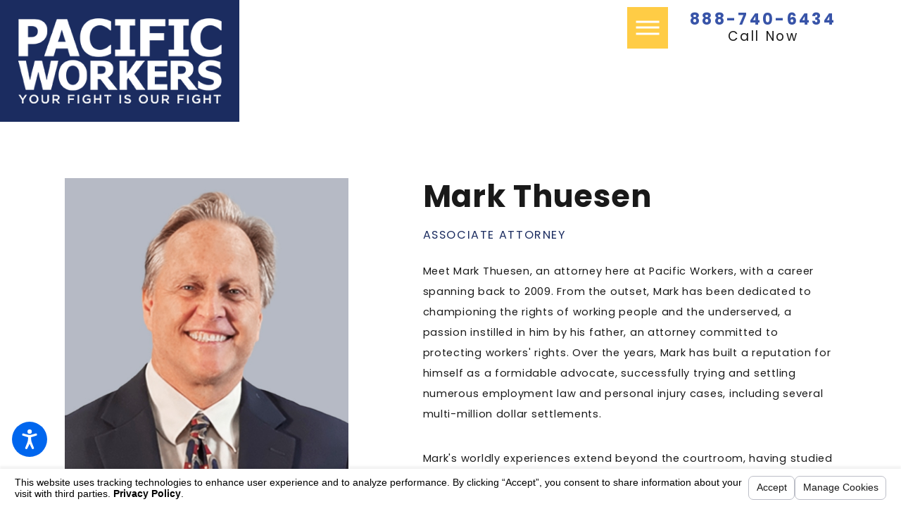

--- FILE ---
content_type: text/html; charset=utf-8
request_url: https://www.pacificworkers.com/our-team/mark-thuesen/
body_size: 27463
content:
<!DOCTYPE html>
<html lang="en" data-anim="1" data-prlx="1" data-flr="1" data-i="vr5shgmd7d9" data-is="oprbucmt6za" data-gmap="AIzaSyBCw69Xz9NPqWROO4efGbR0BNMXjppAM8o" data-sa="fLasm1FtJ%2Boj2%2FI43W5Duah7PX%2FEOVUKz%2FuiLbGkcje3mNAqIm6jZDIFw%2F7KKg57XP6esvG5ohDcIAPQPBhhARXKi3zMLsWz%2FXZDi%2FxovV%2FDVXN9PRhAvEfMDV8e%2FG038w7pGFJxo5zo7D6YWX0GIjJ5WIfzXsZXLJ9NaC8pmDeifkp4">
<head>
	<title>Mark Thuesen | Pacific Workers', The Lawyers for Injured Workers</title>
	<link rel="canonical" href="https://www.pacificworkers.com/our-team/mark-thuesen/"/>
	<meta content="text/html; charset=utf-8" http-equiv="Content-Type"/>
	<meta content="initial-scale=1" name="viewport"/>
	<meta http-equiv="X-UA-Compatible" content="IE=edge,chrome=1"/>
	<meta name="description" content="Mark Thuesen. An Oakland Workers' Compensation Lawyer from Pacific Workers', The Lawyers for Injured Workers can help you file a workers' compensation claim after you have been injured in a work-related accident."/>
	<meta property="og:type" content="website"/>
	<meta property="og:site_name" content="Pacific Workers', The Lawyers for Injured Workers"/>
	<meta property="og:url" content="https://www.pacificworkers.com/our-team/mark-thuesen/"/>
	<meta property="og:image" content="https://www.pacificworkers.com/images/staff/Mark-Thuesen.jpg"/>
	<meta name="twitter:card" content="summary_large_image"/>
	<meta name="twitter:image" content="https://www.pacificworkers.com/images/staff/Mark-Thuesen.jpg"/>
	<meta property="article:publisher" content="https://www.facebook.com/pages/Pacific-Workers-Compensation-Law-Center/385899378237105"/>
	<meta name="google-site-verification" content="t-H1khIZodupP5jz2E3Dy9QZ3XQJH36sPmWSpAqIDRE"/>
	<meta name="msvalidate.01" content="4FD15461FB1DE19C572F43B959F6CF6F"/>
	<link rel="preconnect" href="https://fonts.googleapis.com"/>
	<link rel="preconnect" href="https://fonts.gstatic.com" crossorigin/>
	<style type="text/css">html{font-size:calc(15px + (18 - 15) * ((100vw - 1601px) / (1920 - 1601)));}*,::before,::after{box-sizing:border-box;}html{border:0px;}body{margin:0px;padding:0px;}section{position:relative;overflow:hidden;}[class*="mn_"]{width:100%;max-width:100%;margin:0 auto;position:relative;}ol,ul{list-style:none;padding:0;margin:0;}img{border:none;max-width:100%;}button{border:0px;}a{text-decoration:none;}icon svg,svg[data-use]{height:1em;width:1em;fill:currentcolor;}svg use:empty{display:none;}[data-src],[data-bg],[data-src].loading,[data-bg].loading,picture.loading img{filter:blur(3px);-webkit-filter:blur(3px);opacity:0;transition:none !important;}img{transition:opacity .5s ease 1s, filter .5s ease 1s !important;}.blk{display:block;}.rlt,.psu-bfr,.psu-aft,.bg-bx{position:relative;z-index:1;}.psu-bfr::before,.psu-aft::after,.bg-bx::before{content:'';position:absolute;width:100%;height:100%;top:0;left:0;z-index:-1;}#HeaderZone{z-index:10;position:relative;}.half,.col-50-50 > *{width:50%;}.hdr .mnu-btn.mbl{position:fixed;top:1em;left:1em;z-index:3;transition:transform .3s ease 0s;transform:translate(0,0);}.ui-scroll{overflow:auto;}.btn{position:relative;text-align:center;overflow:hidden;display:inline-block;align-items:center;}[class*="flx"]{align-items:stretch;align-content:space-around;display:flex;}.f_rev{flex-direction:row-reverse;}[class*="flx"] .fit{flex:0 0 auto;}[class*="flx"] .ato{flex:1 1 auto;}[class*="flx"] .str{align-self:stretch;}.f_c{justify-content:center;}.f_sb{justify-content:space-between;}body .f_m{align-items:center;}.f_clm{flex-direction:column;}.pnl-grp .lt-bg,.pnl-grp .dk-bg{background-color:transparent;}.pnl-grp > .bx > section + section{padding-top:0 !important;}.acc-opt.v1 .acc-mnu{visibility:hidden;transform:translateX(-100%);position:fixed;}.acc-opt.v1 .fltr{position:fixed;width:1rem !important;height:1rem !important;font-size:50px;bottom:1rem;right:1rem;opacity:1;z-index:2;}.acc-opt.v1 .fltr circle{fill:#0066EE;}.acc-opt.v1 .fltr path{fill:#fff;}@media screen and (min-width: 1281px){.hdr .nv{display:flex;visibility:visible;}.hdr .nv .mnu-nv,.hdr .nv .el-tab.lvl-1{display:none;}.hdr .mnu-btn.dkp{display:none;}[class*="ato-sz"][class*="flx-"][class*='-grd'] > li:nth-last-of-type(3n):first-of-type{width:calc(var(--third) - var(--grd-sp));}}@media screen and (max-width: 1600px){html{font-size:calc(15px + (18 - 15) * ((100vw - 1281px) / (1600 - 1281)));}html main br{display:none;}}@media screen and (max-width: 1280px){html{font-size:calc(14px + (17 - 14) * ((100vw - 801px) / (1280 - 801)));}.hdr .mnu-btn.dkp{display:block;}.hdr .nv{display:none;}}@media screen and (max-width: 1024px){.hd-1024{display:none !important;}section[class*="pd_v"]{padding-top:0!important;padding-bottom:0!important;}[class*="mn_"]{padding-left:0 !important;padding-right:0 !important;}[class*='flx'][class*="-ato-rsp"],[class*='flx'][class*="-blk-1024"]{display:block;}[class*='flx'][class*="-ato-rsp"] > ul,[class*='flx'][class*="-ato-rsp"] > li,[class*='flx'][class*="-ato-rsp"] > header,[class*='flx'][class*="-ato-rsp"] > div,[class*='flx'][class*="-ato-rsp"] > picture:not([class*="rsp_img"]),[class*='flx'][class*="-blk-1024"] > ul:not([class*="-grd"]):not([class*="rsp_img"]),[class*='flx'][class*="-blk-1024"] > li:not([class*="-grd"]):not([class*="rsp_img"]),[class*='flx'][class*="-blk-1024"] > header:not([class*="-grd"]):not([class*="rsp_img"]),[class*='flx'][class*="-blk-1024"] > div:not([class*="-grd"]):not([class*="rsp_img"]),[class*='flx'][class*="-blk-1024"] > picture:not([class*="-grd"]):not([class*="rsp_img"]){width:100% !important;margin-left:0 !important;margin-right:0 !important;max-width:100% !important;}.f_sb[class*="-ato-rsp"] > ul,.f_sb[class*="-ato-rsp"] > header,.f_sb[class*="-ato-rsp"] > div,.f_sb[class*="-ato-rsp"] > picture,.f_sb[class*='flx'][class*="-ato-rsp"] > ul,.f_sb[class*='flx'][class*="-ato-rsp"] > header,.f_sb[class*='flx'][class*="-ato-rsp"] > div,.f_sb[class*='flx'][class*="-ato-rsp"] > picture,.f_is-olp[class*='flx'][class*="-ato-rsp"] > ul,.f_is-olp[class*='flx'][class*="-ato-rsp"] > header,.f_is-olp[class*='flx'][class*="-ato-rsp"] > div,.f_is-olp[class*='flx'][class*="-ato-rsp"] > picture{width:100% !important;}}@media screen and (max-width: 800px){html{font-size:calc(16px + (18 - 16) * ((100vw - 501px) / (800 - 501)));}.hdr .mnu-btn.mbl{display:block;}.hdr .mnu-btn.dkp{display:none !important;}}@media screen and (max-width: 500px){html{font-size:calc(15px + (17 - 15) * ((100vw - 320px) / (500 - 320)));}}@media screen and (min-width: 359px) and (max-width: 360px){html{font-size:15.444px;}}</style>
	<style type="text/css">#HeaderZone{z-index:10;position:relative;}.overlap #HeaderZone{position:absolute;width:100%;top:0;left:0;}@media screen and (min-width: 1500px){}.mstg .fnt_t-big{color:#FFCC45;}[data-role="scroller"] [data-role="list"]{flex-wrap:nowrap !important;position:relative;transition:transform var(--sl-trn-sp) var(--sl-trn-tf) 0s, margin var(--sl-trn-sp) var(--sl-trn-tf) 0s;}[class*='flx'][class*='-grd']{flex-wrap:wrap;position:relative;width:calc(var(--full) + var(--grd-sp));left:calc(var(--grd-sp) * -.5);margin-top:calc(var(--grd-sp) * -.5);margin-bottom:calc(var(--grd-sp) * -.5);}[class*='flx'][class*='-grd'] > li.third{max-width:calc(var(--third) - var(--grd-sp));}[class*='flx'][class*='-grd'] > li{margin:calc((var(--grd-sp) - 0.111rem) * .5);flex:1 1 auto;}@media screen and (min-width: 1281px){[class*="ato-sz"][class*="flx-"][class*='-grd'] > li:nth-last-of-type(3n - 1):first-of-type,[class*="ato-sz"][class*="flx-"][class*='-grd'] > li:nth-last-of-type(3n - 1):first-of-type ~ li,[class*="ato-sz"][class*="flx-"][class*='-grd'] > li:nth-last-of-type(3n):first-of-type,[class*="ato-sz"][class*="flx-"][class*='-grd'] > li:nth-last-of-type(3n):first-of-type ~ li{width:calc(var(--third) - var(--grd-sp));}}@media screen and (min-width: 1281px){[class*="ato-sz"][class*="flx-"][class*='-grd'] > li:nth-last-of-type(3n - 1):first-of-type,[class*="ato-sz"][class*="flx-"][class*='-grd'] > li:nth-last-of-type(3n - 1):first-of-type ~ li,[class*="ato-sz"][class*="flx-"][class*='-grd'] > li:nth-last-of-type(3n):first-of-type,[class*="ato-sz"][class*="flx-"][class*='-grd'] > li:nth-last-of-type(3n):first-of-type ~ li{width:calc(var(--third) - var(--grd-sp));}}@media screen and (min-width: 801px){.hdr.v2 .lg-bx{position:initial !important;padding:0px !important;}.hdr.v2 > div > div.ato{display:flex;flex-direction:column;}.hdr.v2 .nv-bx{height:57% !important;}.lg-bx.bg-bx::before{background-color:transparent !important;}.hdr.v2 .tp-lg{padding:1.5rem 1.5rem;}}.cta.v1 .as-seen{width:60px;height:100%;max-width:100%;margin-top:0 !important;margin-left:1rem;margin-right:0;}.hdr .tp-lg{max-width:calc((250 * 1px) + (374 - 250) * ((100vw - 320px) / (1920 - 320)));}.mn_wd{max-width:calc(91.333rem + calc((20 * 1px) + (140 - 20) * ((100vw - 320px) / (1920 - 320))) * 2);}.pd_tp{padding-top:1rem;}.pd_tp-30{padding-top:calc(1rem * .6);}.pd_tp-60{padding-top:calc(1rem * 1.2);}.pd_tp-70{padding-top:calc(1rem * 1.4);}.pd_bt-30{padding-bottom:calc(1rem * .6);}.pd_bt{padding-bottom:1rem;}.pd_bt-60{padding-bottom:calc(1rem * 1.2);}.pd_tp-70{padding-bottom:calc(1rem * 1.4);}.pd_v{padding-top:calc((50 * 1px) + (100 - 50) * ((100vw - 320px) / (1920 - 320)));padding-bottom:calc((50 * 1px) + (100 - 50) * ((100vw - 320px) / (1920 - 320)));}.pd_v-10{padding-top:calc(calc((50 * 1px) + (100 - 50) * ((100vw - 320px) / (1920 - 320))) * .2);padding-bottom:calc(calc((50 * 1px) + (100 - 50) * ((100vw - 320px) / (1920 - 320))) * .2);}.pd_v-30{padding-top:calc(calc((50 * 1px) + (100 - 50) * ((100vw - 320px) / (1920 - 320))) * .6);padding-bottom:calc(calc((50 * 1px) + (100 - 50) * ((100vw - 320px) / (1920 - 320))) * .6);}.pd_v-40{padding-top:calc(calc((50 * 1px) + (100 - 50) * ((100vw - 320px) / (1920 - 320))) * .8);padding-bottom:calc(calc((50 * 1px) + (100 - 50) * ((100vw - 320px) / (1920 - 320))) * .8);}.pd_v-60{padding-top:calc(calc((50 * 1px) + (100 - 50) * ((100vw - 320px) / (1920 - 320))) * 1.2);padding-bottom:calc(calc((50 * 1px) + (100 - 50) * ((100vw - 320px) / (1920 - 320))) * 1.2);}.pd_h-10{padding-left:calc(calc((20 * 1px) + (140 - 20) * ((100vw - 320px) / (1920 - 320))) * .2);padding-right:calc(calc((20 * 1px) + (140 - 20) * ((100vw - 320px) / (1920 - 320))) * .2);}.pd_h-20{padding-left:calc(calc((20 * 1px) + (140 - 20) * ((100vw - 320px) / (1920 - 320))) * .4);padding-right:calc(calc((20 * 1px) + (140 - 20) * ((100vw - 320px) / (1920 - 320))) * .4);}.pd_h-30{padding-left:calc(calc((20 * 1px) + (140 - 20) * ((100vw - 320px) / (1920 - 320))) * .6);padding-right:calc(calc((20 * 1px) + (140 - 20) * ((100vw - 320px) / (1920 - 320))) * .6);}.mrg_rt-40{margin-right:calc(1rem * .8);}.mrg_rt-90{margin-right:calc(1rem * 1.8);}.mrg_lt-90{margin-left:calc(1rem * 1.8);}.mrg_bt-40{margin-bottom:calc(calc((30 * 1px) + (45 - 30) * ((100vw - 320px) / (1920 - 320))) * .8);}.mrg_bt-60{margin-bottom:calc(calc((30 * 1px) + (45 - 30) * ((100vw - 320px) / (1920 - 320))) * 1.2);}section header > *:nth-child(2):not(p){margin-top:0.5em;}section header > strong,section header > a > strong,section header > b,section header > a > b{display:block;}h1,h2,h3,h4,h5,h6{margin:0;}.full{width:100%;}.half{width:50%;}.four-fifths{width:80%;}.fourth{width:25%;}.fifth{width:20%;}.f_sb > .half{width:calc( 50% - 4.8% );}h1 > b,h1 > strong,section header > *:first-child:not(a) > b,section header > *:first-child:not(a) > strong{display:inline-block;}.cnt-stl h1 + h2,.cnt-stl h1 + h3,.cnt-stl h1 + h4,.cnt-stl h2 + h3,.cnt-stl h2 + h4{margin-top:0.65rem;}.cnt-stl h1{margin-bottom:0.65rem;}.cnt-stl h2,.cnt-stl h3,.cnt-stl h4,.cnt-stl h5,.cnt-stl h6{margin-top:1.5rem;margin-bottom:2rem;}.psu-bfr::before,.psu-aft::after,.bg-bx::before{content:'';position:absolute;width:100%;height:100%;top:0;left:0;z-index:-1;pointer-events:none;}.dk-lg,.lt-lg{display:none;}.lt-bg .dk-lg{display:block;}.dk-bg .lt-lg{display:block;}.f_r{justify-content:flex-end;}.ta_c{text-align:center;}.ta_l{text-align:left;}.cnt-stl > *:first-child{margin-top:0;}.cnt-stl > *:last-child{margin-bottom:0;}.cnt-stl > p + p{margin-top:2rem;}[class*="mn_"]{width:100%;max-width:100%;margin:0 auto;position:relative;padding-left:calc((20 * 1px) + (140 - 20) * ((100vw - 320px) / (1920 - 320)));padding-right:calc((20 * 1px) + (140 - 20) * ((100vw - 320px) / (1920 - 320)));}.hdr .scd-nav a,.hdr .nv ul li a{font-size:.96rem;}.ta_l{text-align:left;}html:not(.cms-content) .el-tab-box .el-tab-panel:not(.active),html:not(.cms-content) .el-tab-box .el-panel:not(.active){display:none;visibility:hidden;}.btn.v1{z-index:1;overflow:hidden;text-align:center;display:inline-flex;align-items:center;padding:0.25em 2em 0.25em 0em;transition:color 0.3s ease 0s;}[class*='flx'][class*='-grd']{flex-wrap:wrap;position:relative;width:calc(100% + 1.8rem);left:calc(1.8rem * -.5);margin-top:calc( 1.8rem * -.5);margin-bottom:calc( 1.8rem * -.5);}[class*='flx'][class*='-grd'][class*='-sml'] > li.half{max-width:calc(50% - (1.8rem * .7));}[class*='flx'][class*='-grd'][class*='-lrg'] > li.fourth{max-width:calc(25% - (1.8rem * 1.5));}[class*='flx'][class*='-grd'][class*='-lrg']{width:calc(100% + (1.8rem * 1.5));left:calc((1.8rem * 1.5) * -.5);margin-top:calc( (1.8rem * 1.5) * -.5);margin-bottom:calc( (1.8rem * 1.5) * -.5);}[class*='flx'][class*='-grd'][class*='-lrg'] > li{margin:calc(((1.8rem * 1.5) - 0.111rem) * .5);}[class*='flx'][class*='-grd'][class*='-lrg'] > li.half{max-width:calc(50% - (1.8rem * 1.5));}[class*='flx'][class*='-grd'][class*='-sml']{width:calc(100% + (1.8rem * .7));left:calc((1.8rem * .7) * -.5);margin-top:calc( (1.8rem * .7) * -.5);margin-bottom:calc( (1.8rem * .7) * -.5);}[class*='flx'][class*='-grd'][class*='-sml'] > li{margin:calc(((1.8rem * .7) - 0.111rem) * .5);}[class*='flx'][class*='-grd'] > li.fifth{max-width:calc(20% - 1.8rem);}[class*='flx'][class*='-grd'] > li{margin:calc((1.8rem - 0.111rem) * .5);flex:1 1 auto;}.bdr_b{border-bottom-width:1px;border-bottom-style:solid;}.img-bg{position:absolute;left:0;top:0;width:100%;height:100%;overflow:hidden;pointer-events:none;}.img-bg img{position:relative;left:50%;top:50%;width:auto;height:auto;min-width:calc(100% + 2px);min-height:calc(100% + 2px);transform:translate(-50%,-50%);pointer-events:none;}.hdr .mnu-btn{display:none;width:4em;height:4em;position:relative;cursor:pointer;}.hdr .mnu-btn span:first-of-type{margin-top:0.556em;}.hdr .mnu-btn span:last-of-type{margin-top:-0.556em;}.acc-opt.v1 .fltr{position:fixed;cursor:pointer;width:50px !important;height:50px !important;font-size:50px;bottom:1rem;right:1rem;opacity:1;z-index:2;transform:translateY(0);transition:opacity .3s ease 0s, transform .3s ease 0s;}.acc-opt.v1 .fltr.lt{right:auto;left:1rem;}.pop{position:fixed;top:0;left:0;width:100%;height:100%;opacity:0;z-index:15;margin:0 !important;pointer-events:none;transform:translateX(-100%);transition:opacity .3s ease 0s, transform .3s ease 0s, visibility 0s ease .3s;}[data-role="scroller"] [data-role="container"]{position:relative;overflow:hidden;}[data-role="scroller"] [data-role="list"]{flex-wrap:nowrap !important;position:relative;transition:transform .6s ease 0s, margin .6s ease 0s;}[data-role="scroller"] [data-role="item"]{flex:0 0 auto !important;transition:opacity .6s ease 0s;}@media screen and (min-width: 801px){.hdr .lg-bx{position:absolute;top:0;left:calc((20 * 1px) + (140 - 20) * ((100vw - 320px) / (1920 - 320)));z-index:3 !important;bottom:calc( calc((45 * 1px) + (30 - 45) * ((100vw - 800px) / (1920 - 800))) * -1);}}@media screen and (min-width:1025px){.anm_img img,.anm_seq-imgs > picture img,.anm_hlf-lt,.anm_hlf-rt,.anm_hlf-up,.anm_hlf-dn,.anm_seq-lst > li{opacity:0;transition:opacity 1s ease 0s, transform 1s ease 0s;}.hdr .tp-br,.hdr .nv-bx{padding-right:calc((20 * 1px) + (140 - 20) * ((100vw - 320px) / (1920 - 320)));}[class*="ato-sz"][class*="flx-"][class*="-grd"]:not([class*="mx-3"]) > li:nth-last-of-type(4n-1):first-of-type{width:calc(25% - 1.8rem);max-width:calc(25% - 1.8rem);}}@media screen and (min-width:1281px){.hdr .nv{padding-top:0;padding-bottom:0;display:flex;visibility:visible;}.hdr .scd-nav + .bx{position:relative;padding-left:calc(1rem * 0.8);}.hdr .nv .mnu-nv,.hdr .nv .el-tab.lvl-1,.hdr .mbl-qk-lnks{display:none;}}@media screen and (max-width: 1600px) and (min-width: 1281px){.hdr .nv-bx .el-tab-box{max-width:calc((750 * 1px) + (996 - 750) * ((100vw - 1280px) / (1600 - 1280)));}}@media screen and (max-width:1600px){[data-role="scroller"] [data-role="list"].sl_ato-rsp [data-role="item"].fifth{width:25%;}}@media screen and (max-width: 1280px){.hdr .nv{display:block;position:fixed;width:100%;height:100vh;left:0;top:0;z-index:2;overflow:auto;padding-bottom:4em;transform:translateX(-100%);transition:transform var(--g-trn-sp) var(--g-trn-tf) 0s, visibility 0s var(--g-trn-tf) var(--g-trn-sp);box-shadow:0.1em 0.1em 1em rgb(0 0 0 / 20%);}.hd-1280{display:none !important;}[class*="ato-sz"][class*='flx'][class*='-grd'] > li{width:calc(33.333% - 1.8rem);}[data-role="scroller"] [data-role="list"].sl_ato-rsp [data-role="item"].fifth{width:33.333%;}[data-role="scroller"] [class*='-grd'][data-role="list"].sl_ato-rsp [data-role="item"].fifth{max-width:calc(33.333% - 1.8rem);}[data-role="scroller"] [class*='-grd'][data-role="list"].sl_ato-rsp [data-role="item"].third{max-width:calc(50% - 1.8rem);}[data-role="scroller"] [data-role="list"].sl_ato-rsp [data-role="item"].third{width:50%;}.hide-1280{display:none;}}@media screen and (max-width:1024px){[class*="mn_"]{padding-left:0;padding-right:0;}.rsp_pd{padding:calc((50 * 1px) + (100 - 50) * ((100vw - 320px) / (1920 - 320))) calc((20 * 1px) + (140 - 20) * ((100vw - 320px) / (1920 - 320))) !important;}.rsp_pd-h{padding-left:calc((20 * 1px) + (140 - 20) * ((100vw - 320px) / (1920 - 320))) !important;padding-right:calc((20 * 1px) + (140 - 20) * ((100vw - 320px) / (1920 - 320))) !important;}[class*="ato-sz"][class*='flx'][class*='-grd'][class*='-lrg'] > li{width:calc(50% - (1.8rem * 1.5));}[class*="ato-sz"][class*='flx'][class*='-grd'] > li{width:calc(50% - 1.8rem);}.ta_c-1024{text-align:center !important;}.hdr .tp-br.bg-bx::before{width:100%;}}@media screen and (max-width:800px){.hdr .mnu-btn.dkp{display:none;}.hdr .mnu-btn.mbl{display:block;}.hdr .tp-lg{margin-left:auto;margin-right:auto;}.hdr .nv-bx{padding:0 !important;}.ta_c-800 [class*="flx"],[class*="flx"].ta_c-800{justify-content:center;}[class*='flx'][class*="-blk-800"]{display:block;}[class*='flx'][class*="-blk-800"] > ul:not([class*="-grd"]):not([class*="rsp_img"]),[class*='flx'][class*="-blk-800"] > li:not([class*="-grd"]):not([class*="rsp_img"]),[class*='flx'][class*="-blk-800"] > header:not([class*="-grd"]):not([class*="rsp_img"]),[class*='flx'][class*="-blk-800"] > div:not([class*="-grd"]):not([class*="rsp_img"]),[class*='flx'][class*="-blk-800"] > picture:not([class*="-grd"]):not([class*="rsp_img"]){width:100% !important;margin-left:0 !important;margin-right:0 !important;}[class*='flx'][class*="-blk-800"][class*="-grd"],[class*='-sml'][class*='flx'][class*="-blk-800"][class*="-grd"]{width:100% !important;left:0 !important;margin-top:0 !important;margin-bottom:0 !important;}[class*="ato-sz"][class*="flx-"][class*='-grd'] > li:not(#_){width:calc(50% - 1.8rem);}[data-role="scroller"] [class*="-grd"][data-role="list"].sl_ato-rsp [data-role="item"].fifth{width:50%;}.bnr.s5 .bg-bx > div{max-width:80vw;margin:0 auto;}}@media screen and (max-width:500px){.pd_h-10,.pd_h-20{padding-left:calc(calc((20 * 1px) + (140 - 20) * ((100vw - 320px) / (1920 - 320))) * .6);padding-right:calc(calc((20 * 1px) + (140 - 20) * ((100vw - 320px) / (1920 - 320))) * .6);}[data-role="scroller"] [data-role="list"].sl_itm-100-500 [data-role="item"]{width:100% !important;}[data-role="scroller"] [class*='-grd'][data-role="list"].sl_itm-100-500 [data-role="item"]{max-width:calc(100% - 1.8rem) !important;}[data-role="scroller"] [class*='-grd'][data-role="list"][class*='-lrg'].sl_itm-100-500 [data-role="item"]{max-width:calc(100% - (1.8rem * 1.5)) !important;}[class*='flx'][class*="-blk-500"] > ul:not([class*="-grd"]):not([class*="rsp_img"]),[class*='flx'][class*="-blk-500"] > li:not([class*="-grd"]):not([class*="rsp_img"]),[class*='flx'][class*="-blk-500"] > header:not([class*="-grd"]):not([class*="rsp_img"]),[class*='flx'][class*="-blk-500"] > div:not([class*="-grd"]):not([class*="rsp_img"]),[class*='flx'][class*="-blk-500"] > picture:not([class*="-grd"]):not([class*="rsp_img"]){width:100% !important;margin-left:0 !important;margin-right:0 !important;}}@media screen and (min-width:359px) and (max-width:360px){.hdr .tp-lg img,.ftr .lg-bx img,.sd-lg img,.img-bg img,.img img,svg{display:none !important;}.hdr .tp-lg img{width:216px;height:122px;}.ftr .lg-bx img{width:188px;height:106px;}}@media screen and (max-width: 1280px){[data-role="scroller"] [class*='-grd'][data-role="list"][class*='-lrg'].sl_ato-rsp [data-role="item"].fourth{max-width:calc(33.333% - (1.8rem * 1.5));width:calc(33.333% - (1.8rem * 1.5));}}@media screen and (min-width: 501px) and (max-width: 1280px){[data-role="scroller"] [class*='-grd'][data-role="list"][class*='-lrg'].sl_ato-rsp [data-role="item"].fourth{max-width:calc(50% - (1.8rem * 1.5));width:calc(50% - (1.8rem * 1.5));}}.stf-lst div[data-role="arrows"]{justify-content:center;}.stf-tls .stf-lst .pd-h-::after{padding-bottom:100%;}.bnr-bx{align-items:end !important;}.tp-txt{margin-left:auto;padding-bottom:1rem !important;}.tp-txt u{text-transform:capitalize !important;margin-bottom:1rem;}[class*="sw-"],[class*='flx-at-'][class*="sw-"]{display:none;}[class*='flx-at-']:not([class*='-grd'],[class*="sw-"]){display:block;}[class*="ta_"]{text-align:center;}html:not(.cms-content) .el-tab-box .el-tab-panel:not(.active),html:not(.cms-content) .el-tab-box .el-panel:not(.active){display:none;visibility:hidden;}[class*="mn_"]{width:100%;max-width:var(--mn_wth);margin:0 auto;position:relative;}@media screen and (min-width: 1280px){.ta_l-1280{text-align:left;}}@media screen and (min-width: 1280px){.hd-1280{display:none;}}@media screen and (max-width: 1024px){.ta_c-1024{text-align:center !important;}}@media screen and (max-width: 800px){.ta_c-800{text-align:center !important;}}@keyframes delay{to{opacity:1;}}@media screen and (min-width: 1349px) and (max-width: 1350px){.hdr .tp-lg img,.mstg img,.mstg .img-bg,.cta.v1{display:none !important;}#AlphaBannerS5{height:48.825px !important;background-color:var(--inner-bg-alt);}#AlphaHeaderV2{height:130.600px !important;}#MainstageV3{height:876px !important;}.mstg{padding-top:179.425px !important;}.mstg .inf{padding-top:99.140px !important;padding-bottom:101.480px !important;}_.mstg .inf .btn-con{margin-top:44px !important;}.anm_fl,.anm_hlf-l,.anm_hlf-r,.anm_seq-itm > *,.anm_seq-lst > li,.anm_seq-itm-sp > *{opacity:1 !important;transform:none !important;}div#help_center_widget_con{display:none !important;}*,*+*{font-family:sans-serif !important;}h1,h2,h3,.fnt_t-1,.fnt_t-2,.fnt_t-3,.fnt_t-co,.mstg .fnt_t-big{font-size:1.15rem !important;}.fnt_t-4{font-size:1rem !important;}}@media screen and (min-width: 411px) and (max-width: 412px) and (min-height: 822px) and (max-height: 823px){.hdr .tp-lg img,.mstg img,.cta.v1{display:none !important;}#AlphaBannerS5{height:74.625px !important;background-color:var(--inner-bg-alt);}#AlphaHeaderV2{height:122.375px !important;}.mstg{padding-top:127.188px !important;}.mstg .inf{padding-top:79.543px !important;padding-bottom:54.600px !important;}_.mstg .inf .fnt_t-1{margin-top:16px !important;}_.mstg .inf .btn-con{margin-top:30px !important;}.anm_fl,.anm_hlf-l,.anm_hlf-r,.anm_seq-itm > *,.anm_seq-lst > li,.anm_seq-itm-sp > *{opacity:1 !important;transform:none !important;}div#help_center_widget_con{display:none !important;}*,*+*{font-family:sans-serif !important;}h1,h2,h3,.fnt_t-1,.fnt_t-2,.fnt_t-3,.fnt_t-co,.mstg .fnt_t-big{font-size:1.25rem !important;}}</style>
	<style type="text/css">:root{--fnt-t:"Poppins", sans-serif;--fnt-m:"Poppins", sans-serif;--fnt-cnt-s:0.86rem;--fnt-cnt-lh:2.23;--fnt-cnt-ls:.05em;--fnt-pl-s:1.14rem;--fnt-pl-lh:1.66;--fnt-pl-ls:.1em;--fnt-t-big-ff:"Poppins", sans-serif;--fnt-t-big-s:3.78rem;--fnt-t-big-lh:1.21;--fnt-t-big-ls:.075em;--fnt-t-big-w:400;--fnt-t-big-tt:uppercase;--fnt-t-1-ff:"Poppins", sans-serif;--fnt-t-1-s:2.84rem;--fnt-t-1-lh:1.2;--fnt-t-1-ls:0.069em;--fnt-t-1-w:400;--fnt-t-1-tt:uppercase;--fnt-t-3-ff:"Poppins", sans-serif;--fnt-t-3-s:1.33rem;--fnt-t-3-lh:1.42;--fnt-t-3-ls:0.2em;--fnt-t-3-w:400;--fnt-t-3-tt:uppercase;--fnt-t-4-ff:"Poppins", sans-serif;--fnt-t-4-s:1.14rem;--fnt-t-4-lh:1.55;--fnt-t-4-ls:0.1em;--fnt-t-4-w:500;--fnt-t-4-tt:uppercase;--fnt-t-6-ff:"Poppins", sans-serif;--fnt-t-6-s:0.76rem;--fnt-t-6-lh:2.18;--fnt-t-6-ls:0.15em;--fnt-t-6-w:500;--fnt-t-6-tt:uppercase;--fnt-phn-ff:"Poppins", sans-serif;--fnt-phn-s:0.95rem;--fnt-phn-lh:1.2;--fnt-phn-ls:0.15em;--fnt-phn-w:700;--btn-v1-ff:"Poppins", sans-serif;--btn-v1-s:0.85rem;--btn-v1-lh:1.2;--btn-v1-ls:0.15em;--btn-v1-w:500;--btn-v1-tt:uppercase;--fnt-frm-ff:"Poppins", sans-serif;--fnt-frm-lh:1.2;--fnt-frm-ls:0em;--fnt-frm-w:500;--fnt-frm-tt:none;}body{font-family:var(--fnt-m);line-height:var(--fnt-cnt-lh);font-size:var(--fnt-cnt-s);letter-spacing:var(--fnt-cnt-ls);}[class*="fnt_t-"]{display:block;font-style:normal;}.hdr .scd-nav a,.hdr .nv ul li a{outline:none;line-height:1.2;font-size:calc(var(--fnt-cnt-s) * 0.81);font-weight:500;text-transform:uppercase;font-family:var(--fnt-t);letter-spacing:0.15rem;}.fnt_t-6,.cnt-stl h6{font-family:var(--fnt-t-6-ff);font-size:var(--fnt-t-6-s);letter-spacing:var(--fnt-t-6-ls);line-height:var(--fnt-t-6-lh);font-weight:var(--fnt-t-6-w);text-transform:var(--fnt-t-6-tt);}.fnt_t-big{font-family:var(--fnt-t-big-ff);font-size:var(--fnt-t-big-s);letter-spacing:var(--fnt-t-big-ls);line-height:var(--fnt-t-big-lh);font-weight:var(--fnt-t-big-w);text-transform:var(--fnt-t-big-tt);word-break:break-word;}.fnt_pl{font-size:var(--fnt-pl-s);line-height:var(--fnt-pl-lh);letter-spacing:var(--fnt-pl-ls);}.fnt_phn{font-family:var(--fnt-phn-ff);font-size:var(--fnt-phn-s);letter-spacing:var(--fnt-phn-ls);line-height:var(--fnt-phn-lh);font-weight:var(--fnt-phn-w);}.hdr .tgl{font-style:italic;}.btn.v1{font-family:var(--btn-v1-ff);font-size:var(--btn-v1-s);letter-spacing:var(--btn-v1-ls);line-height:var(--btn-v1-lh);font-weight:var(--btn-v1-w);text-transform:var(--btn-v1-tt);}.fnt_t-4,.cnt-stl h4{font-family:var(--fnt-t-4-ff);font-size:var(--fnt-t-4-s);letter-spacing:var(--fnt-t-4-ls);line-height:var(--fnt-t-4-lh);font-weight:var(--fnt-t-4-w);text-transform:var(--fnt-t-4-tt);}h1 u,h2 u,h3 u,h4 u,h5 u,h6 u,section header u,[class*="fnt_t"] u,.cnt-stl h1 strong,.cnt-stl h2 strong,.cnt-stl h3 strong,.cnt-stl h4 strong,.cnt-stl h5 strong,.cnt-stl h6 strong{font-weight:700;text-decoration:none;}h1,.fnt_t-1,section header > :first-child:not(a):not(.fnt_t-big){font-family:var(--fnt-t-1-ff);font-size:var(--fnt-t-1-s);letter-spacing:var(--fnt-t-1-ls);line-height:var(--fnt-t-1-lh);font-weight:var(--fnt-t-1-w);text-transform:var(--fnt-t-1-tt);word-break:break-word;}h3,.fnt_t-3,section header > *:nth-child(2):not(p),aside header > *:first-child:not(a){font-family:var(--fnt-t-3-ff);font-size:var(--fnt-t-3-s);letter-spacing:var(--fnt-t-3-ls);line-height:var(--fnt-t-3-lh);font-weight:var(--fnt-t-3-w);text-transform:var(--fnt-t-3-tt);}fieldset li label:not([class*="fnt_"]){font-family:var(--fnt-frm-ff);letter-spacing:var(--fnt-frm-ls);line-height:var(--fnt-frm-lh);font-weight:var(--fnt-frm-w);text-transform:var(--fnt-frm-tt);}.cnt-stl{font-size:var(--fnt-cnt-s);letter-spacing:var(--fnt-cnt-ls);}@media screen and (max-width:1600px){.fnt_t-big{font-size:calc(3.78rem * 0.85);}h1,.fnt_t-1,section header > :first-child:not(a):not(.fnt_t-big){font-size:calc(2.84rem * 0.95);}}@media screen and (max-width: 1280px){.fnt_t-big{font-size:calc(3.78rem * 0.75);}h1,.fnt_t-1,section header > :first-child:not(a):not(.fnt_t-big){font-size:calc(2.84rem * 0.9);}}@media screen and (max-width:800px){.fnt_t-big{font-size:calc(3.78rem * 0.65);}h1,.fnt_t-1,section header > :first-child:not(a):not(.fnt_t-big){font-size:calc(2.84rem * 0.8);}}@media screen and (max-width:500px){.fnt_phn{font-size:calc(0.95rem * 0.9);}.fnt_pl{font-size:calc(1.14rem * 0.85);}.fnt_t-2{font-size:calc(1.7rem * 0.8);}.fnt_t-4,.cnt-stl h4{font-size:calc(1.24rem * 0.9);}.fnt_t-big{font-size:calc(3.78rem * 0.6);}h1,.fnt_t-1,section header > :first-child:not(a):not(.fnt_t-big){font-size:calc(2.84rem * 0.65);}h3,.fnt_t-3,section header > *:nth-child(2):not(p),aside header > *:first-child:not(a){font-size:calc(1.33rem * 0.7);}}@media screen and (max-width:380px){.fnt_t-big{font-size:calc(3.78rem * 0.5);}}</style>
	<style type="text/css">:root{--main-alt:#FFCC45;--buttons:#FFCC45;--secondary:#3854A8;--accent:#EFEFEF;--accent-alt:#BAD8FF;--link-alt:#BAD8FF;--main-bg-alt:#1B2C60;--link:#3854A8;--inner-bg-alt:#1B2C60;--primary:#1B2C60;--main-bg:#FFFFFF;--inner-bg:#3854A8;--text:#191919;--primary-alt:#FFFFFF;--black:#000000;--secondary-alt:#BAD8FF;--text-alt:#FFFFFF;}.dk-bg .bg-bx.lk-bg.alt-bg::before,.lt-bg .bg-bx.ulk-bg.alt-bg::before{background-color:var(--main-bg-alt);}.lt-bg{background-color:var(--main-bg);color:var(--text);}.dk-bg{background-color:var(--main-bg-alt);color:var(--text-alt);}.dk-bg .bg-bx.lk-bg::before,.lt-bg .bg-bx.ulk-bg::before{background-color:var(--inner-bg-alt);}.dk-bg .bg-bx.lk-bg,.lt-bg .bg-bx.ulk-bg{color:var(--text-alt);}.dk-bg a.clr-swp,.lt-bg .bg-bx.ulk-bg a.clr-swp{color:var(--text-alt);}.dk-bg a,.lt-bg .bg-bx.ulk-bg a,.dk-bg .bg-bx.ulk-bg.alt-bg a{color:var(--link-alt);}.dk-bg a[href^=tel],.lt-bg .bg-bx.ulk-bg a[href^=tel]{color:var(--link) !important;}.lt-bg a.clr-swp,.dk-bg .bg-bx.ulk-bg a.clr-swp{color:var(--text);}.dk-bg .fnt_tc-big,.lt-bg .bg-bx.ulk-bg .fnt_tc-big{color:var(--primary-alt);}.lt-bg .bg-bx.lk-bg::before,.lt-bg .bg-bx.lk-bg .bg-bx.lk-bg::before,.dk-bg .bg-bx.ulk-bg::before{background-color:var(--inner-bg);}.dk-bg .cnt-stl h4,.dk-bg .fnt_tc-4,.lt-bg .bg-bx.ulk-bg h4,.lt-bg .bg-bx.ulk-bg .fnt_tc-4,.lt-bg .bg-bx.lk-bg h4,.lt-bg .bg-bx.lk-bg .fnt_tc-4,.lt-bg .bg-bx.lk-bg h5,.lt-bg .bg-bx.lk-bg .fnt_tc-5{color:var(--text-alt);}.lt-bg [class*="bdr_"],.dk-bg .bg-bx.ulk-bg [class*="bdr_"]{border-color:rgba(0,0,0,0.1);}.lt-bg .bg-bx.lk-bg,.dk-bg .bg-bx.ulk-bg{color:var(--text-alt);}.lt-bg.transparent-bg,.dk-bg.transparent-bg{background-color:transparent;box-shadow:none;}h1 u,h2 u,h3 u,h4 u,h5 u,h6 u,section header u,[class*="fnt_t"]:first-child u,.cnt-stl h1 strong{color:var(--buttons);}section.lt-bg header > *:nth-child(2) u,section.dk-bg .bg-bx.ulk-bg header > *:nth-child(2) u,.lt-bg [class*="fnt_t"] + [class*="fnt_t"] u{color:var(--text);}.dk-bg .inp-sgt,.dk-bg .input-text,.lt-bg .bg-bx.ulk-bg .inp-sgt,.lt-bg .bg-bx.ulk-bg .input-text{border-color:rgba(255,255,255,0.4);color:var(--text);background:var(--main-bg);}.lt-bg .bg-bx.lk-bg.alt-bg::before,.dk-bg .bg-bx.ulk-bg.alt-bg::before{background-color:var(--main-bg);}.lt-bg .clr-txt,.dk-bg .bg-bx.ulk-bg .clr-txt{color:var(--text);}.clr-btn{color:var(--buttons);}.dk-bg.hdr .mnu-btn.mbl{background-color:var(--buttons);}body .lt-bg .btn.v1,body .dk-bg .btn.v1,.dk-bg .bg-bx.ulk-bg .lk-bg .btn.v1{color:var(--buttons);}.sel svg{color:var(--buttons);}</style>
	<style type="text/css">fieldset{border:none;padding:0;margin:0;}fieldset li label{display:block;font-size:14px;text-align:left;transition:color .3s ease 0s;}.input-text{width:100%;font-size:100%;text-align:left;padding:.5rem 1rem;border-width:1px;border-style:solid;border-radius:0rem;background-clip:padding-box !important;transition:background-color .3s ease 0s, border-color .3s ease 0s, color .3s ease 0s;}input,textarea,select{border:0;width:100%;height:100%;outline:none;color:inherit;font-size:inherit;font-weight:normal;font-family:inherit;line-height:inherit;text-transform:none;background-color:transparent;}picture img{width:100%;}.validation{right:0;top:100%;opacity:0;z-index:2;display:block;font-size:.8em;padding:.5em 1em;position:absolute;visibility:hidden;white-space:nowrap;transition:opacity .3s ease 0s, visibility 0s ease 0s;}.sel svg{right:0.5rem;font-size:1rem;position:absolute;pointer-events:none;}[class*='flx'][class*='-grd'][class*='-sml']{width:calc(100% + (1.8rem * .7));left:calc((1.8rem * .7) * -.5);margin-top:calc( (1.8rem * .7) * -.5);margin-bottom:calc( (1.8rem * .7) * -.5);}[class*='flx'][class*='-grd'][class*='-sml'] > li{margin:calc(((1.8rem * .7) - 0.111rem) * .5);}.stf-pfl.v2 .tab-lst{display:none;}.stf-pfl.v2 .tab-panels .el-panel{margin-top:0;}@media screen and (min-width: 1025px){.bnr-tls .half{width:calc(50% - 4.8%);}.hlf-big{width:calc(50% + 4.8% );}.hlf-md{width:calc(50% - ( 4.8% * 2.25) );}.hlf-sm{width:calc(50% - ( 4.8% * 2.75) );}.sel svg{bottom:0.8rem;}}@media screen and (max-width: 800px){.overlap #HeaderZone:has(+ #MainZone > .mstg.v2){position:relative;}.overlap #MainZone > .mstg.v2{padding-top:0 !important;}}</style>
	<script type="text/javascript">
(function(n){var t=n.Process||{},i=function(n){var t=+n;return isNaN(t)?n:t},u=function(n){return decodeURIComponent(n.replace(/\+/g,"%20"))},h=/\{(.+?)\}/g,c=window.location.hash&&window.location.hash[1]==="~"&&!/\bSPPC=./i.test(document.cookie||""),s=[],e=null,r=null,o=null,f=null;t.Page=function(n){for(var i=n.length;i--;)c?s.push(n[i]):t.Element(document.getElementById(n[i]))};t.Delayed=function(){var n,i;for(r=null;n=s.shift();)t.Element(document.getElementById(n));try{i=new CustomEvent("process.delayed",{bubbles:!0,cancelable:!0});document.documentElement.dispatchEvent(i)}catch(u){}};t.Element=function(n){if(n)switch(n.getAttribute("data-process")){case"if":t.If(n);break;case"replace":t.Replace(n);break;default:t.Fix(n)}};t.Replace=function(n){var i,f=n.parentNode,r=document.createTextNode(t.Get(n.getAttribute("data-replace"))),u=n.firstElementChild;u&&u.getAttribute&&(i=u.getAttribute("href"))&&i.substring(0,4)==="tel:"&&(i=document.createElement("a"),i.setAttribute("href","tel:"+r.data),i.appendChild(document.createTextNode(r.data)),r=i);f.insertBefore(r,n);f.removeChild(n)};t.Fix=function(n){var r,u,i,f=n.attributes.length,e=n.childNodes.length;if(n.nodeName==="SCRIPT"){n.parentNode.removeChild(n);return}while(f--)r=n.attributes[f],r.name.substring(0,13)=="data-replace-"&&(u=r.name.substring(13),n.setAttribute(u,t.Get(r.value)),n.removeAttribute(r.name));while(e--)i=n.childNodes[e],i.nodeType===3&&i.data&&i.data.indexOf("{")>=0&&(i.data=t.Get(i.data))};t.If=function(n){for(var i,u,f,e,o=n.parentNode,s=n.attributes.length,r=undefined;s--;){i=n.attributes[s];switch(i.name){case"field":r=t.Check(n,t.Get(i.value));break;case"nofield":r=!t.Check(n,t.Get(i.value))}if(r!==undefined)break}if(r)for(u=n.childNodes,f=0,e=u.length;f<e;f++)o.insertBefore(u[0],n);o.removeChild(n)};t.Check=function(n,r){for(var u,f,e=n.attributes.length;e--;){u=n.attributes[e];switch(u.name){case"equals":return r==t.Get(u.value);case"gt":case"greaterthan":case"morethan":return i(r)>i(t.Get(u.value));case"gte":return i(r)>=i(t.Get(u.value));case"lt":case"lessthan":case"lesserthan":return i(r)<i(t.Get(u.value));case"lte":return i(r)<=i(t.Get(u.value));case"ne":case"notequals":return r!=t.Get(u.value);case"contains":return f=t.Get(u.value),r.indexOf(f>=0);case"notcontains":return f=t.Get(u.value),!r.indexOf(f>=0);case"in":return f=t.Get(u.value),t.InArray(r,(""+f).split(","));case"notin":return f=t.Get(u.value),!t.InArray(r,(""+f).split(","));case"between":return f=t.Get(u.value).Split(","),f.length==2&&i(r)>=i(f[0])&&i(r)<=i(f[1])?!0:!1}}return!!r};t.InArray=function(n,t){for(var i=t.length;i--;)if(t[i]==n)return!0;return!1};t.Get=function(n){return n.replace(h,function(n,i){var r=i.split("/"),f=r.shift();return t.Data(f.split(":"),0,r[0])||u(r.shift()||"")})};t.Data=function(n,i,r){var u;switch(n[i].toLowerCase()){case"f":return t.Format(n[i+1],n,i+2,r);case"if":return t.Data(n,i+1)?n.pop():"";case"ifno":case"ifnot":return t.Data(n,i+1)?"":n.pop();case"q":case"querystring":return t.Query(n[i+1])||"";case"session":case"cookie":return t.Cookie(n[i+1])||"";case"number":return t.Number(n[i+1],r)||"";case"request":return u=t.Cookie("RWQ")||window.location.search,u&&u[0]==="?"&&n[i+1]&&n[i+1][0]!="?"&&(u=u.substr(1)),u;case"u":return t.UserData(n[i+1])||"";default:return""}};t.Format=function(n,i,r,u){var h,f,s,e,o;if(!n||r>i.length-1)return"";if(h=null,f=null,n=n.toLowerCase(),e=0,n=="binary")e=2;else if(r+1<i.length)switch(n){case"p":case"phone":case"p2":case"phone2":case"p3":case"phone3":i[r].indexOf("0")>=0&&(f=i[r],e=1);break;default:s=parseInt(i[r]);isNaN(s)||(h=s,e=1)}o=t.Data(i,r+e,u);switch(n){case"p":case"phone":return t.Phone(""+o,f);case"p2":case"phone2":return t.Phone(""+o,f||"000.000.0000");case"p3":case"phone3":return t.Phone(""+o,f||"000-000-0000");case"tel":return t.Phone(""+o,f||"0000000000")}};t.Phone=function(n,t){var u,i,f,r;if(!n)return"";if(u=n.replace(/\D+/g,""),u.length<10)return n;for(i=(t||"(000) 000-0000").split(""),f=0,r=0;r<i.length;r++)i[r]=="0"&&(f<u.length?i[r]=u[f++]:(i.splice(r,1),r--));return f==10&&u.length>10&&i.push(" x"+u.substring(10)),i.join("")};t.Query=function(n){var r,f,o,i,s;if(!e)for(e={},r=t.Cookie("RWQ")||window.location.search,f=r?r.substring(1).split("&"):[],o=f.length;o--;)i=f[o].split("="),s=u(i.shift()).toLowerCase(),e[s]=i.length?u(i.join("=")):null;return e[n.toLowerCase()]};t.Cookie=function(n){var f,i,o,e,t;if(!r)for(r={},f=document.cookie?document.cookie.split("; "):[],i=f.length;i--;){o=f[i].split("=");e=u(o.shift()).toLowerCase();t=o.join("=");switch(t[0]){case"#":r[e]=+t.substring(1);break;case":":r[e]=new Date(+t.substring(1));break;case"!":r[e]=t==="!!";break;case"'":r[e]=u(t.substring(1));break;default:r[e]=u(t)}}for(f=n.split("|"),i=0;i<f.length;i++)if(t=r[f[i].toLowerCase()],t)return t;return""};t.UserData=function(n){switch(n){case"DisplayName":return t.Cookie("U_DisplayName")||"";case"TimeOfDay":var r=new Date,i=r.getHours();return i>=17||i<5?"Evening":i<12?"Morning":"Afternoon"}};t.Number=function(n,i){var s,u,r,e;if(!i)return i;if(!o)for(o={},s=(t.Cookie("PHMAP")||"").split(","),e=0;e<s.length;e++)u=(s[e]||"").split("="),u.length===2&&(o[u[0]]=u[1]);return r=o[i],r&&r!=="0"||(r=i),f||(f={}),f[r]=1,r};t.Phones=function(){var n,t;if(f){n=[];for(t in f)f.hasOwnProperty(t)&&n.push(t);return n.join("|")}return null};n.Process=t;document.documentElement&&(document.documentElement.clientWidth<=1280||(t.Cookie("pref")&1)==1)&&(document.documentElement.className+=" minimize")})(this);
(function(){function o(){var r,n,u;for(v(),f=!0,n=0;n<t.length;n++)r=t[n],s(r[0],r[1]);for(t.length=0,n=0;n<i.length;n++)u=i[n],l(u);i.length=0;window.removeEventListener("DOMContentLoaded",o)}function v(){for(var t,i,f,e,h=document.querySelectorAll("script[src],script[data-require]"),o=0;o<h.length;o++){var c=h[o],s=c.getAttribute("src"),n=c.getAttribute("data-require");if(s||n)for(t=n&&n[0]==="["?u(a(n)):[],s&&t.push(s),i=0;i<t.length;i++)f=t[i],e=/(.+?)\.\d{13}(\.\w{2,12})$/.exec(f),e&&(f=e[1]+e[2]),r[f]=1}}function s(i,u){var h,c,s,o;if(!f){t.push([i,u]);return}for(h=[],c=!1,o=0;o<i.length;o++){if(s=i[o],!s||e[s])continue;else r[s]||(h.push(s),r[s]=1);c=!0}for(typeof u=="function"&&(c?n.push([i,u]):u(window.jQuery)),o=0;o<h.length;o++)y(h[o])}function y(n){if(n.indexOf("http://")===0)throw new Error("Cannot load scripts over unsecure channel: "+n);else n.indexOf("/common/")===0||n.indexOf("/cms/")===0?w(n):p(n)}function p(n){var t=document.createElement("script");t.setAttribute("async","async");t.setAttribute("src",n);n.indexOf("callback=registerGmap")===-1?t.addEventListener("load",function(){h(n)}):window.registerGmap=function(){h(n)};t.addEventListener("error",function(){throw new Error("Unable to load script: '"+n+"'");});document.head.appendChild(t)}function w(n,t){var i=document.createElement("script");if(i.setAttribute("data-require",'["'+n+'"]'),n.indexOf("/common/usc/js/")===0||n==="/common/usc/p/video.js")if(typeof Promise=="undefined")throw new Error("This browser doesn't support ES6 modules.  Cannot load: '"+n+"'");else i.setAttribute("type","module");typeof t=="string"?i.text=t:i.src=n;document.head.appendChild(i)}function b(){var n=document.documentElement.getAttribute("data-gmap");return n?"&key="+n:""}function u(n){var i,r,u,f,t;for(Array.isArray(n)||(n=[n]),i={},r=0;r<n.length;r++)if(n[r])for(u=c[n[r]]||n[r],Array.isArray(u)||(u=[u]),f=0;f<u.length;f++)t=u[f],t.indexOf("://")!==-1||t[0]==="/"?i[t]=1:t.indexOf("admin/")===0?i["/common/"+t+".js"]=1:t.indexOf("usc/")===0?i["/common/"+t+".js"]=1:t.indexOf("cms/")===0?i["/"+t+".js"]=1:i["/common/js/"+t+".js"]=1;return Object.keys(i)}function h(n){for(var t,o=u(n),r=0;r<o.length;r++)t=o[r],e[t]=1,f?l(t):i.push(t)}function l(t){for(var u,h,r,f=[],i=0;i<n.length;i++)r=n[i],r[0].indexOf(t)!==-1&&f.push(r);for(i=0;i<f.length;i++){var r=f[i],o=r[0],s=[];for(u=0;u<o.length;u++)e[o[u]]||s.push(o[u]);if((r[0]=s,!s.length)&&(h=r[1],h))try{h(window.jQuery)}catch(c){console.warn(c.stack)}}for(i=n.length-1;i>=0;i--)r=n[i],r[0].length||n.splice(i,1)}var a=function(n,t){return(window.JSON2||JSON).parse(n,t)},f=!1,t=[],i=[],r={},e={},n=[],c;document.readyState==="complete"||document.readyState==="loaded"||document.readyState==="interactive"?o():window.addEventListener("DOMContentLoaded",o);c={jquery:["j/jquery.3.x","j/jquery.ui"],"j/jquery":"j/jquery.3.x",poly:"usc/p/poly",cookie:"j/jquery.cookie",jwplayer:"/common/js/v/jwplayer.js",map:"m/gmap",googlemap:"https://maps.googleapis.com/maps/api/js?v=3&libraries=places&callback=registerGmap"+b(),ace:"https://cdnjs.cloudflare.com/ajax/libs/ace/1.4.11/ace.js"};window.requireLoading=function(n){var t=u(n);return t&&r[t[0]]};window.require=window.require2=window.rrequire=function(n,t){var i=u(n),f,r;for(typeof t!="function"&&typeof arguments[2]=="function"&&(t=arguments[2]),f=!1,r=0;r<i.length;r++)i[r].indexOf("jquery")!==-1&&(f=!0);f?(console.warn("Requiring jQuery should be avoided for performance reasons."),s(i,t)):s(i,t)};window.register=h})();
</script>
	<script>(function(){
var cook = /(?:^|\b)COOK=(.+?)(?:$|;)/.exec( document.cookie )?.[1];
var analytics;
var marketing;
if(cook==='YES'){analytics=true;marketing=true;}
else if(cook==='NO!'){analytics=false;marketing=false;}
else if(cook==='ANALYTICS'){analytics=true;marketing=false;}
else if(cook==='MARKETING'){analytics=false;marketing=true;}
else{analytics=undefined;marketing=undefined;}
window.$consentState={analytics,marketing};
})();</script>
<script type="module" src="/common/usc/p/manage-cookies.js"></script>
</head>
<body class="b-our-team p-mark-thuesen" data-config="iw9b131c.33y\9hyqpn6x.ssy" data-id="19571485" data-s="49" data-i="295910" data-p="420" data-fk="27661">
	<header id="HeaderZone"><nav class="acc-opt v1 dk-bg transparent-bg alt" id="AccessibilityOptionsV1Alt" data-showhide="true" data-action="panel" data-html-class="true" data-class-name="opt-opn">
	
	
	<svg viewBox="0 0 36 36" class="fltr lt" style="width: 50px;height: 50px;" title="Open the accessibility options menu" tabindex="0" data-action="open" data-role="btn" data-type="open"><use data-href="/cms/svg/site/2vxqmb19xm8.36.2601151615594.svg#accessibility"></use></svg>
	<ul class="acc-mnu pd_tp-70 bdr_r" data-accessibility-menu="true" data-role="panel">
		<li>
			<button class="full flx f_m btn-clr-hvr bdr_b pd_tp pd_bt pd_h-30 rsp_pd-h" title="Close the accessibility options menu" data-role="btn" data-type="close">
				<svg viewBox="0 0 36 36" class="acc-i mrg_rt"><use data-href="/cms/svg/site/2vxqmb19xm8.36.2601151615594.svg#accessibility_hide"></use></svg> 
				Close
			</button>
		</li>
		<li>
			<button class="full flx f_m btn-clr-hvr bdr_b pd_tp pd_bt pd_h-30 rsp_pd-h" data-action="content">
				<svg viewBox="0 0 36 36" class="acc-i mrg_rt"><use data-href="/cms/svg/site/2vxqmb19xm8.36.2601151615594.svg#accessibility_skip_to_co"></use></svg> 
				Skip to Content
			</button>
		</li>
		<li>
			<button class="full flx f_m btn-clr-hvr bdr_b pd_tp pd_bt pd_h-30 rsp_pd-h" data-action="highContrast">
				<svg viewBox="0 0 36 36" class="acc-i mrg_rt"><use data-href="/cms/svg/site/2vxqmb19xm8.36.2601151615594.svg#accessibility_high_contr"></use></svg>
				High Contrast
			</button>
		</li>
		<li>
			<button class="full flx f_m btn-clr-hvr bdr_b pd_tp pd_bt pd_h-30 rsp_pd-h" data-action="largeText">
				<svg viewBox="0 0 36 36" class="acc-i mrg_rt"><use data-href="/cms/svg/site/2vxqmb19xm8.36.2601151615594.svg#accessibility_text_size"></use></svg> 
				Increase Text Size
			</button>
		</li>
		<li>
			<button class="full flx f_m btn-clr-hvr bdr_b pd_tp pd_bt pd_h-30 rsp_pd-h" data-action="clear">
				<svg viewBox="0 0 36 36" class="acc-i mrg_rt"><use data-href="/cms/svg/site/2vxqmb19xm8.36.2601151615594.svg#accessibility_clear_all"></use></svg> 
				Clear All
			</button>
		</li>
	</ul>
</nav><div id="GTagManagerScript" universal_="true">
<!-- Global site tag (gtag.js) - Google Analytics -->
<!--<script async src="https://www.googletagmanager.com/gtag/js?id=UA-84807399-1"></script>-->
<!--<script>-->
<!--  window.dataLayer = window.dataLayer || [];-->
<!--  function gtag(){dataLayer.push(arguments);}-->
<!--  gtag('js', new Date());-->
<!--  gtag('config', 'UA-84807399-1');-->
<!--</script>-->
<!-- Global site tag (gtag.js) - Google Analytics -->
</div><div class="hdr v2 dk-bg" id="AlphaHeaderV2" universal_="true" data-showhide="true" data-header="true" data-class-name="mnu-opn" data-html-class="true">
		
		
	
	<style>
		.fly-nv {
			display: none;
		}
	</style>
	<a name="SiteTop"></a>
	<div class="flx-blk-800 f_sb rlt">
		<div class="lg-bx bg-bx lk-bg flx f_m fit pd_tp-60 pd_bt-60 pd_h-20">
			<a class="tp-lg flx f_m" href="/">
				<img class="dk-lg" alt="Pacific Workers', The Lawyers for Injured Workers" title="Pacific Workers', The Lawyers for Injured Workers" src="/images/brand/logo-dark.2509121022261.png">
				<img class="lt-lg" alt="Pacific Workers', The Lawyers for Injured Workers" title="Pacific Workers', The Lawyers for Injured Workers" src="/images/brand/logo-light.2509121022197.png">
			</a>
		</div>
		<div class="ato">
			<div class="tp-br bg-bx ulk-bg alt-bg pd_tp-30 pd_bt-30 pd_h-20 rsp_pd-h">
				<div class="flx-blk-800 f_r f_m">
				<div class="scd-nav mrg_rt-90">
					<nav class="nv flx f_m f_r pd_v-30 ato rlt el-tab-box" id="HeaderV2TopNav" data-role="panel" data-closing="true">
					<ul class="mnu-nv flx f_sb f_m pd_bt-30 bdr_b pd_h-10">
						<li>
							<button class="blk clr-btn" title="Close the Menu" aria-label="Close the Menu" data-role="btn">
								<svg viewBox="0 0 24 24" class="blk" title="Close the Menu"><use data-href="/cms/svg/site/2vxqmb19xm8.24.2601151616011.svg#close"></use></svg>
							</button>
						</li>
						<li>
							<a class="blk" href="/site-search/" title="Search Our Site" aria-label="Search Our Site">
								<svg viewBox="0 0 24 24" class="blk" title="Search Icon"><use data-href="/cms/svg/site/2vxqmb19xm8.24.2601151616011.svg#search"></use></svg>
							</a>
						</li>
					</ul>
					<ul class="mbl-qk-lnks" id="HeaderV2QuickLinksMobile">
						
					</ul>
					<ul class="flx str f_t" role="menubar" aria-label="Top Navigation">
						<li class=" flx  ato rlt" role="menuitem">
							<a class="mrg_rt-90  ato clr-swp str blk ta_l  rlt" href="/" target="">
								<span class="rlt blk rlt pd_tp pd_bt">Home</span>
							</a>
							
						</li><li class=" flx f_m f_wrp ato rlt" role="menuitem">
							<a class="mrg_rt-90 mrg_lt-90 ato clr-swp str blk ta_l four-fifths rlt" href="/about-us/" target="">
								<span class="rlt blk rlt pd_tp pd_bt">About Us</span>
							</a>
							
								<span class="el-tab lvl-1 rlt icn fit blk pd_tp-10 pd_bt-10 ta_r pd_h-10 fifth clr-btn" aria-label="Open child menu of About Us">
									<svg viewBox="0 0 24 24" class="blk" role="presentation"><use data-href="/cms/svg/site/2vxqmb19xm8.24.2601151616011.svg#arrow_down"></use></svg>
								</span>
								<ul class="fly-nv el-panel sld full ui-scroll bg-bx ulk-bg alt-bg pd_v-10 pd_h-10" role="menu">
									<li class=" " role="menuitem" data-closing="true">
										<a class="clr-swp ato blk pd_bt-30 pd_tp-30 " href="/case-results/" target="">Case Results</a>
										
									</li><li class=" " role="menuitem" data-closing="true">
										<a class="clr-swp ato blk pd_bt-30 pd_tp-30 " href="/testimonials/" target="">Testimonials</a>
										
									</li><li class=" " role="menuitem" data-closing="true">
										<a class="clr-swp ato blk pd_bt-30 pd_tp-30 " href="/our-team/" target="">Meet The Team</a>
										
									</li><li class=" flx f_m f_wrp el-tab-box" role="menuitem" data-closing="true">
										<a class="clr-swp ato blk pd_bt-30 pd_tp-30 four-fifths" href="/proudly-serving/" target="">Areas We Serve</a>
										
											<span class="el-tab rlt icn fit blk pd_tp-10 pd_bt-10 ta_r fifth clr-btn" aria-label="Open child menu of Areas We Serve">
												<svg viewBox="0 0 24 24" class="blk" role="presentation"><use data-href="/cms/svg/site/2vxqmb19xm8.24.2601151616011.svg#arrow_down"></use></svg>
											</span>
											<ul class="full el-panel sld pd_h-10" role="menu">
												<li class="" role="menuitem">
													<a class="blk pd_tp-20 pd_bt-20 clr-swp" href="/antioch-workers-compensation-lawyer/" target="">Antioch</a>
												</li><li class="" role="menuitem">
													<a class="blk pd_tp-20 pd_bt-20 clr-swp" href="/bakersfield-workers-compensation-attorneys/" target="">Bakersfield</a>
												</li><li class="" role="menuitem">
													<a class="blk pd_tp-20 pd_bt-20 clr-swp" href="/brentwood-workers-compensation-lawyer/" target="">Brentwood</a>
												</li><li class="" role="menuitem">
													<a class="blk pd_tp-20 pd_bt-20 clr-swp" href="/concord-workers-compensation-attorneys/" target="">Concord</a>
												</li><li class="" role="menuitem">
													<a class="blk pd_tp-20 pd_bt-20 clr-swp" href="/daly-city-workers-compensation-lawyer/" target="">Daly City</a>
												</li><li class="" role="menuitem">
													<a class="blk pd_tp-20 pd_bt-20 clr-swp" href="/fresno-workers-compensation-attorneys/" target="">Fresno</a>
												</li><li class="" role="menuitem">
													<a class="blk pd_tp-20 pd_bt-20 clr-swp" href="/hayward-workers-compensation-lawyer/" target="">Hayward</a>
												</li><li class="" role="menuitem">
													<a class="blk pd_tp-20 pd_bt-20 clr-swp" href="/fairfield-workers-compensation-lawyer/" target="">Fairfield</a>
												</li><li class="" role="menuitem">
													<a class="blk pd_tp-20 pd_bt-20 clr-swp" href="/fremont-workers-compensation-attorneys/" target="">Fremont</a>
												</li><li class="" role="menuitem">
													<a class="blk pd_tp-20 pd_bt-20 clr-swp" href="/palo-alto-workers-compensation-lawyer/" target="">Palo Alto</a>
												</li><li class="" role="menuitem">
													<a class="blk pd_tp-20 pd_bt-20 clr-swp" href="/redwood-city-workers-compensation-lawyer/" target="">Redwood City</a>
												</li><li class="" role="menuitem">
													<a class="blk pd_tp-20 pd_bt-20 clr-swp" href="/richmond-workers-compensation-attorneys/" target="">Richmond</a>
												</li><li class="" role="menuitem">
													<a class="blk pd_tp-20 pd_bt-20 clr-swp" href="/napa-workers-compensation-lawyer/" target="">Napa</a>
												</li><li class="" role="menuitem">
													<a class="blk pd_tp-20 pd_bt-20 clr-swp" href="/" target="">Oakland</a>
												</li><li class="" role="menuitem">
													<a class="blk pd_tp-20 pd_bt-20 clr-swp" href="/pittsburg-workers-compensation-lawyer/" target="">Pittsburg</a>
												</li><li class="" role="menuitem">
													<a class="blk pd_tp-20 pd_bt-20 clr-swp" href="/rocklin-workers-compensation-attorneys/" target="">Rocklin</a>
												</li><li class="" role="menuitem">
													<a class="blk pd_tp-20 pd_bt-20 clr-swp" href="/sacramento-workers-compensation-attorneys/" target="">Sacramento</a>
												</li><li class="" role="menuitem">
													<a class="blk pd_tp-20 pd_bt-20 clr-swp" href="/san-jose-workers-compensation-attorneys/" target="">San Jose</a>
												</li><li class="" role="menuitem">
													<a class="blk pd_tp-20 pd_bt-20 clr-swp" href="/san-leandro-workers-compensation-lawyer/" target="">San Leandro</a>
												</li><li class="" role="menuitem">
													<a class="blk pd_tp-20 pd_bt-20 clr-swp" href="/san-mateo-workers-compensation-lawyer/" target="">San Mateo</a>
												</li><li class="" role="menuitem">
													<a class="blk pd_tp-20 pd_bt-20 clr-swp" href="/manteca-workers-compensation-lawyer/" target="">Manteca</a>
												</li><li class="" role="menuitem">
													<a class="blk pd_tp-20 pd_bt-20 clr-swp" href="/modesto-workers-compensation-attorneys/" target="">Modesto</a>
												</li><li class="" role="menuitem">
													<a class="blk pd_tp-20 pd_bt-20 clr-swp" href="/san-pablo-workers-compensation-lawyers/" target="">San Pablo</a>
												</li><li class="" role="menuitem">
													<a class="blk pd_tp-20 pd_bt-20 clr-swp" href="/santa-rosa-workers-compensation-attorneys/" target="">Santa Rosa</a>
												</li><li class="" role="menuitem">
													<a class="blk pd_tp-20 pd_bt-20 clr-swp" href="/sonoma-workers-compensation-lawyer/" target="">Sonoma</a>
												</li><li class="" role="menuitem">
													<a class="blk pd_tp-20 pd_bt-20 clr-swp" href="/stockton-workers-compensation-attorneys/" target="">Stockton</a>
												</li><li class="" role="menuitem">
													<a class="blk pd_tp-20 pd_bt-20 clr-swp" href="/tracy-workers-compensation-attorneys/" target="">Tracy</a>
												</li><li class="" role="menuitem">
													<a class="blk pd_tp-20 pd_bt-20 clr-swp" href="/union-city-workers-compensation-lawyer/" target="">Union City</a>
												</li><li class="" role="menuitem">
													<a class="blk pd_tp-20 pd_bt-20 clr-swp" href="/vallejo-workers-compensation-attorneys/" target="">Vallejo</a>
												</li>
											</ul>
										
									</li><li class=" " role="menuitem" data-closing="true">
										<a class="clr-swp ato blk pd_bt-30 pd_tp-30 " href="https://hello.pacificworkers.com/work-comp-talk-podcast" target="_blank">WorkComp Talk Podcast</a>
										
									</li><li class=" " role="menuitem" data-closing="true">
										<a class="clr-swp ato blk pd_bt-30 pd_tp-30 " href="/video-center/" target="">Our Videos</a>
										
									</li><li class=" " role="menuitem" data-closing="true">
										<a class="clr-swp ato blk pd_bt-30 pd_tp-30 " href="/blog/" target="">Blog</a>
										
									</li><li class=" " role="menuitem" data-closing="true">
										<a class="clr-swp ato blk pd_bt-30 pd_tp-30 " href="/about-us/ca-workers-comp-e-book/" target="">CA Workers’ Comp E-Book</a>
										
									</li><li class=" " role="menuitem" data-closing="true">
										<a class="clr-swp ato blk pd_bt-30 pd_tp-30 " href="/about-us/referrals-from-doctors/" target="">Referrals from Doctors</a>
										
									</li>
								</ul>
							
						</li><li class=" flx f_m f_wrp ato rlt" role="menuitem">
							<a class="mrg_rt-90 mrg_lt-90 ato clr-swp str blk ta_l four-fifths rlt" href="/workers-compensation/" target="">
								<span class="rlt blk rlt pd_tp pd_bt">Workers' Compensation</span>
							</a>
							
								<span class="el-tab lvl-1 rlt icn fit blk pd_tp-10 pd_bt-10 ta_r pd_h-10 fifth clr-btn" aria-label="Open child menu of Workers' Compensation">
									<svg viewBox="0 0 24 24" class="blk" role="presentation"><use data-href="/cms/svg/site/2vxqmb19xm8.24.2601151616011.svg#arrow_down"></use></svg>
								</span>
								<ul class="fly-nv el-panel sld full ui-scroll bg-bx ulk-bg alt-bg pd_v-10 pd_h-10" role="menu">
									<li class=" " role="menuitem" data-closing="true">
										<a class="clr-swp ato blk pd_bt-30 pd_tp-30 " href="/workers-compensation/airline-airport-employees/" target="">Airline & Airport Employees</a>
										
									</li><li class=" " role="menuitem" data-closing="true">
										<a class="clr-swp ato blk pd_bt-30 pd_tp-30 " href="/workers-compensation/appeals/" target="">Appeals</a>
										
									</li><li class=" " role="menuitem" data-closing="true">
										<a class="clr-swp ato blk pd_bt-30 pd_tp-30 " href="/workers-compensation/auto-workers/" target="">Auto Workers</a>
										
									</li><li class=" " role="menuitem" data-closing="true">
										<a class="clr-swp ato blk pd_bt-30 pd_tp-30 " href="/workers-compensation/brain-injuries/" target="">Brain Injuries </a>
										
									</li><li class=" " role="menuitem" data-closing="true">
										<a class="clr-swp ato blk pd_bt-30 pd_tp-30 " href="/workers-compensation/burn-injuries/" target="">Burn Injuries</a>
										
									</li><li class=" " role="menuitem" data-closing="true">
										<a class="clr-swp ato blk pd_bt-30 pd_tp-30 " href="/workers-compensation/business-professionals/" target="">Business Professionals</a>
										
									</li><li class=" flx f_m f_wrp el-tab-box" role="menuitem" data-closing="true">
										<a class="clr-swp ato blk pd_bt-30 pd_tp-30 four-fifths" href="/workers-compensation/construction-accidents/" target="">Construction Accidents</a>
										
											<span class="el-tab rlt icn fit blk pd_tp-10 pd_bt-10 ta_r fifth clr-btn" aria-label="Open child menu of Construction Accidents">
												<svg viewBox="0 0 24 24" class="blk" role="presentation"><use data-href="/cms/svg/site/2vxqmb19xm8.24.2601151616011.svg#arrow_down"></use></svg>
											</span>
											<ul class="full el-panel sld pd_h-10" role="menu">
												<li class="" role="menuitem">
													<a class="blk pd_tp-20 pd_bt-20 clr-swp" href="/workers-compensation/construction-accidents/crane-accidents/" target="">Crane Accidents</a>
												</li><li class="" role="menuitem">
													<a class="blk pd_tp-20 pd_bt-20 clr-swp" href="/workers-compensation/construction-accidents/forklift-accidents/" target="">Forklift Accidents</a>
												</li><li class="" role="menuitem">
													<a class="blk pd_tp-20 pd_bt-20 clr-swp" href="/workers-compensation/construction-accidents/welding-accidents/" target="">Welding Accidents</a>
												</li>
											</ul>
										
									</li><li class=" " role="menuitem" data-closing="true">
										<a class="clr-swp ato blk pd_bt-30 pd_tp-30 " href="/workers-compensation/dealing-with-your-workplace-injury/" target="">Dealing With Your Workplace Injury</a>
										
									</li><li class=" " role="menuitem" data-closing="true">
										<a class="clr-swp ato blk pd_bt-30 pd_tp-30 " href="/workers-compensation/firefighter-injuries/" target="">Firefighter Injuries</a>
										
									</li><li class=" " role="menuitem" data-closing="true">
										<a class="clr-swp ato blk pd_bt-30 pd_tp-30 " href="/workers-compensation/health-care-workers/" target="">Health Care Workers</a>
										
									</li><li class=" " role="menuitem" data-closing="true">
										<a class="clr-swp ato blk pd_bt-30 pd_tp-30 " href="/workers-compensation/hospital-workers/" target="">Hospital Workers</a>
										
									</li><li class=" " role="menuitem" data-closing="true">
										<a class="clr-swp ato blk pd_bt-30 pd_tp-30 " href="/workers-compensation/industrial-workers/" target="">Industrial Workers</a>
										
									</li><li class=" " role="menuitem" data-closing="true">
										<a class="clr-swp ato blk pd_bt-30 pd_tp-30 " href="/workers-compensation/motor-vehicle-accidents/" target="">Motor Vehicle Accidents</a>
										
									</li><li class=" flx f_m f_wrp el-tab-box" role="menuitem" data-closing="true">
										<a class="clr-swp ato blk pd_bt-30 pd_tp-30 four-fifths" href="/workers-compensation/police-officer-injuries/" target="">Police Officer Injuries</a>
										
											<span class="el-tab rlt icn fit blk pd_tp-10 pd_bt-10 ta_r fifth clr-btn" aria-label="Open child menu of Police Officer Injuries">
												<svg viewBox="0 0 24 24" class="blk" role="presentation"><use data-href="/cms/svg/site/2vxqmb19xm8.24.2601151616011.svg#arrow_down"></use></svg>
											</span>
											<ul class="full el-panel sld pd_h-10" role="menu">
												<li class="" role="menuitem">
													<a class="blk pd_tp-20 pd_bt-20 clr-swp" href="/workers-compensation/police-officer-injuries/back-injuries/" target="">Back Injuries</a>
												</li>
											</ul>
										
									</li><li class=" " role="menuitem" data-closing="true">
										<a class="clr-swp ato blk pd_bt-30 pd_tp-30 " href="/workers-compensation/restaurant-employee-injuries/" target="">Restaurant Employee Injuries</a>
										
									</li><li class=" " role="menuitem" data-closing="true">
										<a class="clr-swp ato blk pd_bt-30 pd_tp-30 " href="/workers-compensation/union-workers/" target="">Union Workers</a>
										
									</li><li class=" " role="menuitem" data-closing="true">
										<a class="clr-swp ato blk pd_bt-30 pd_tp-30 " href="/workers-compensation/workers-compensation-denials/" target="">Workers’ Compensation Denials</a>
										
									</li><li class=" " role="menuitem" data-closing="true">
										<a class="clr-swp ato blk pd_bt-30 pd_tp-30 " href="/workers-compensation/work-related-injuries/" target="">Work-Related Injuries</a>
										
									</li><li class=" " role="menuitem" data-closing="true">
										<a class="clr-swp ato blk pd_bt-30 pd_tp-30 " href="/workers-compensation/wrongful-termination/" target="">Wrongful Termination</a>
										
									</li><li class=" " role="menuitem" data-closing="true">
										<a class="clr-swp ato blk pd_bt-30 pd_tp-30 " href="/oakland-amazon-workers-compensation-attorneys/" target="">Amazon Workers</a>
										
									</li><li class=" " role="menuitem" data-closing="true">
										<a class="clr-swp ato blk pd_bt-30 pd_tp-30 " href="/workers-compensation/workers-comp-for-seasonal-workers/" target="">Workers’ Comp for Seasonal Workers</a>
										
									</li>
								</ul>
							
						</li><li class=" flx  ato rlt" role="menuitem">
							<a class="mrg_rt-90 mrg_lt-90 ato clr-swp str blk ta_l  rlt" href="/contact-us/" target="">
								<span class="rlt blk rlt pd_tp pd_bt">Contact Us</span>
							</a>
							
						</li><li class=" flx  ato rlt" role="menuitem">
							<a class=" mrg_lt-90 ato clr-swp str blk ta_l  rlt" href="/espanol/" target="_blank">
								<span class="rlt blk rlt pd_tp pd_bt">En Español</span>
							</a>
							
						</li>
					</ul>
				</nav>
				<button class="mnu-btn mrg_lt-90 dkp hide-800 btn-clr" title="Main Menu" aria-label="Main Menu" data-role="btn">
					<span></span>
					<span></span>
					<span></span>
				</button>
				</div>
				<div class="bx flx f_clm f_m" id="HeaderV2Tagline">
						
						<span id="AlphaHeaderV2_1" data-process="if" style="display:none" field="{F:Tel:Cookie:PPCP1/8887406434}">
							<a class="fnt_phn blk" href="tel:8887406434" id="AlphaHeaderV2_2" data-replace-href="tel:{F:Tel:Cookie:PPCP1/8887406434}"><span id="AlphaHeaderV2_3" data-process="replace" data-replace="{F:P3:Cookie:PPCP1/888-740-6434}">888-740-6434</span></a>
						</span>
						
							<a>
								<span class="tgl fnt_t-6 clr-txt blk">Call Now</span>
							</a>
						
					</div>
					<div class="hide-1280">
						<a class="blk pd_v-10 pd_h-10" href="/site-search/" title="Search Our Site" aria-label="Search Our Site">
							<svg viewBox="0 0 24 24" class="blk" title="Search Icon"><use data-href="/cms/svg/site/2vxqmb19xm8.24.2601151616011.svg#search"></use></svg>
						</a>
					</div>
				</div>
			</div>
			<div class="nv-bx flx f_m f_r pd_tp-30 pd_bt-30 rsp_pd-h"></div>
		</div>
	</div>
	<button class="mnu-btn mbl btn-clr bx_shw-itm" title="Main Menu" aria-label="Main Menu" data-role="btn">
		<span></span>
		<span></span>
		<span></span>
	</button>
</div>
<script id="Process_AlphaHeaderV2" type="text/javascript" style="display:none;">window.Process&&Process.Page(['Process_AlphaHeaderV2','AlphaHeaderV2_1','AlphaHeaderV2_2','AlphaHeaderV2_3']);</script>
</header>
	<main id="MainZone"><form id="Form_StaffSystemProfileV2" method="post" enctype="multipart/form-data" class="lt-bg rsp_opn-tp rsp_opn-bt" action="/our-team/mark-thuesen/">
<input type="hidden" name="_m_" value="StaffSystemProfileV2">
<input type="hidden" class="ui-cms-input" id="StaffSystemProfileV2__edit_" name="StaffSystemProfileV2$_edit_" value>
<input type="hidden" class="ui-cms-input" id="StaffSystemProfileV2__command_" name="StaffSystemProfileV2$_command_" value>
<section class="stf-pfl v2 lt-bg pd_v el-tab-box ui-repeater ui-ajax" id="StaffSystemProfileV2" data-onvisible="show-20" data-siblings="false">
	
	
	<div class="mn_wd" data-item="i" data-key="27661">
		<div class="flx-ato-rsp-mgd f_sb f_t rsp_pd rsp_opn-tp">
			<div class="third">
				
					<picture class="img pd-h-125 bdr-rds bdr-rds-itm">
						
							<source media="(max-width: 500px)" srcset="[data-uri]" data-src="/cms/thumbnails/34/460x610/images/staff/Mark-Thuesen.2406031349440.jpg"/>
							<source media="(max-width: 800px)" srcset="[data-uri]" data-src="/cms/thumbnails/34/550x700/images/staff/Mark-Thuesen.2406031349440.jpg"/>
							<source media="(max-width: 1024px)" srcset="[data-uri]" data-src="/cms/thumbnails/34/725x891/images/staff/Mark-Thuesen.2406031349440.jpg"/>
							<img src="[data-uri]" alt="Mark Thuesen Photo" title="Mark Thuesen Photo" data-src="/cms/thumbnails/34/550x700/images/staff/Mark-Thuesen.2406031349440.jpg">
						
						
					</picture>
				
				
				
					
					
					
				
			</div>
			<div class="two-thirds">
				<div class="tab-lst bg-bx ulk-bg alt-bg pd_tp-70 pd_bt-70 pd_h-20 rsp_pd-h bdr-rds-itm">
					<ul class="flx ui-scroll">
						
							<li class="el-tab fit active" data-tab="Bio"><b>Bio</b></li>
						
						
							
						
					</ul>
				</div>
				<div class="tab-panels">
					
						<div class="el-panel mrg_tp active" data-tab="Bio">
							<header>
								<h1>Mark Thuesen</h1>
								
									<p class="fnt_t-5 fnt_tc-5 mrg_tp-20 mrg_bt-0">Associate Attorney</p>
								
							</header>
							
								<div class="cnt-stl mrg_tp-30">
									<p dir="ltr">Meet Mark Thuesen, an attorney here at Pacific Workers, with a career spanning back to 2009. From the outset, Mark has been dedicated to championing the rights of working people and the underserved, a passion instilled in him by his father, an attorney committed to protecting workers' rights. Over the years, Mark has built a reputation for himself as a formidable advocate, successfully trying and settling numerous employment law and personal injury cases, including several multi-million dollar settlements.</p><p dir="ltr">Mark's worldly experiences extend beyond the courtroom, having studied and lived in Mexico and Spain. Fluent in both written and spoken Spanish, he holds Bachelor's and Master's degrees in Spanish, enriching his ability to serve a diverse clientele. Mark's accolades include the prestigious Witkin California State Moot Court Competition award for Outstanding Achievement in Oral Argument.</p><p dir="ltr">Beyond his legal endeavors, Mark is a talented singer, gracing local venues with his performances. His repertoire showcases beloved Rhythm & Blues covers, demonstrating his versatility and artistic flair.</p><p dir="ltr">With his dedication to justice, linguistic proficiency, and artistic talents, Mark Thuesen stands out as a multifaceted legal professional committed to making a difference both inside and outside the courtroom.</p>
								</div>
							
								
							
							
							
								
						</div>
					
					
					
					
				</div>
			</div>
		</div>
	</div>
</section>
</form><section class="ctc v4 dk-bg pd_v-60 rsp_opn-tp rsp_opn-bt bg-image pd_v-30" id="ContactV4">
	<picture class="img-bg" role="presentation" data-role="picture">
		<source media="(max-width: 500px)" srcset="[data-uri]" data-src="/assets/contact/contact-v4-bg-mobile.2404011307550.jpg"/>
		<source media="(max-width: 1024px)" srcset="[data-uri]" data-src="/assets/contact/contact-v4-bg-tablet.2404011307550.jpg"/>
		<img src="[data-uri]" alt="" data-src="/assets/contact/contact-v4-bg.2404011305550.jpg">
	</picture>
	<div class="mn_wd rsp_pd rsp_opn-tp">
		<div class="bg-bx lk-bg pd_h pd_v-40">
			<header class="mrg_bt-60 ta_c" id="ContactV4Header">
				
					<h4>
						
						
							<u>GET STARTED ON YOUR CLAIM 
<br class="blk">
<br></u>	
						
					</h4>
					
						<strong>
							
							
								<u>TEll us Your Story</u>	
							
						</strong>
					
				
			</header>
			<div class="ctc-zn ta_c" id="ContactV4Zone"><form id="Form_ContactForm" method="post" enctype="multipart/form-data" action="/our-team/mark-thuesen/">
<input type="hidden" name="_m_" value="ContactForm">
<div id="ContactForm" universal_="true" class="ctc-sys v1 ui-repeater ui-contact-form ui-comms-api" data-redirect="/contact-us/">
	
	
	
	
	
	<fieldset data-item="i" data-key="">
		<ul class="flx-grd-sml-blk-500 cls-gp-500">
			<li class="half">
			    <div class="input-text">
			    	<label for="ContactForm_ITM0_FirstName">First Name</label>
			        <input required="required" type="text" id="ContactForm_ITM0_FirstName" class="ui-cms-input" name="ContactForm$ITM0$FirstName" value>
			        <div class="validation" for="ContactForm_ITM0_FirstName" data-type="valueMissing">
			            Please enter your first name.
			        </div>
			    </div>
			</li>
			<li class="half">
			    <div class="input-text">
			    	<label for="ContactForm_ITM0_LastName">Last Name</label>
			        <input required="required" type="text" id="ContactForm_ITM0_LastName" class="ui-cms-input" name="ContactForm$ITM0$LastName" value>
			        <div class="validation" for="ContactForm_ITM0_LastName" data-type="valueMissing">
			            Please enter your last name.
			        </div>
			    </div>
			</li>
			<li class="half">
				<div class="input-text">
					<label for="ContactForm_ITM0_Phone">Phone</label>
					<input required="required" type="tel" id="ContactForm_ITM0_Phone" pattern="[(]\d{3}[)][\s]\d{3}[\-]\d{4}" class="phone-mask ui-cms-input" name="ContactForm$ITM0$Phone" value>
					<div class="validation" for="ContactForm_ITM0_Phone" data-type="valueMissing">
			            Please enter your phone number.
			        </div>
			        <div class="validation" for="ContactForm_ITM0_Phone" data-type="typeMismatch">
			            This isn't a valid phone number.
			        </div>
				</div>
			</li>
			<li class="half">
				<div class="input-text">
					<label for="ContactForm_ITM0_EmailAddress">Email</label>
					<input required="required" type="email" pattern="[a-zA-Z0-9._%+-]+@[a-zA-Z0-9.-]+\.[a-zA-Z]{2,}$" id="ContactForm_ITM0_EmailAddress" class="ui-cms-input" name="ContactForm$ITM0$EmailAddress" value>
					<div class="validation" for="ContactForm_ITM0_EmailAddress" data-type="valueMissing">
						Please enter your email address.
					</div>
					<div class="validation" for="ContactForm_ITM0_EmailAddress" data-type="typeMismatch">
						This isn't a valid email address.
					</div>
				</div>
			</li>
			<li class="sel full">
				<div class="input-text">
					<label for="ContactForm_ITM0_LeadTypeID">Are you a new client?</label>
					<select required="required" id="ContactForm_ITM0_LeadTypeID" class="ui-cms-select ui-cms-input" name="ContactForm$ITM0$LeadTypeID">
						<option value=""></option>
						<option value="1">Yes, I am a potential new client</option>
						<option value="11">No, I'm a current existing client</option>
						<option value="13">I'm neither.</option>
					</select>
					<svg viewBox="0 0 24 24" role="presentation"><use data-href="/cms/svg/site/2vxqmb19xm8.24.2601151616011.svg#arrow_down"></use></svg>
					<div class="validation" for="ContactForm_ITM0_LeadTypeID" data-type="valueMissing">
						Please make a selection.
					</div>
				</div>
			</li>	
			
				<li class="msg full">
					<div class="input-text">
						<label for="ContactForm_ITM0_Message">How can we help you?</label>
						<textarea required="required" type="text" id="ContactForm_ITM0_Message" class="ui-cms-input" name="ContactForm$ITM0$Message"></textarea>
						<div class="validation" for="ContactForm_ITM0_Message" data-type="valueMissing">
							Please enter a message.
						</div>
					</div>
				</li>
			
			<li class="full">
				<div class="inp-mrk flx f_m f_sb">
					<div>
						<input type="checkbox" id="ContactForm_ITM0_Consent" class="ui-cms-input" name="ContactForm$ITM0$Consent">
						<label class="replace" for="ContactForm_ITM0_Consent"></label>
					</div>
					<small class="mrg_lt-30" for="ContactForm_ITM0_Consent">By checking this box, I consent to receive SMS from Pacific Workers. Message frequency varies. Msg & data rates may apply. Text STOP to cancel. <a href="/privacy-policy/" target="_blank" rel="nofollow"><u>Privacy Policy</u></a></small>
				</div>
			</li>
		</ul>
	</fieldset>
	<input id="ContactForm_ITM0_StreetAddress" type="hidden" class="ui-cms-input" name="ContactForm$ITM0$StreetAddress" value data-ga-target="address" data-item="i" data-key="">
	<input id="ContactForm_ITM0_City" type="hidden" class="ui-cms-input" name="ContactForm$ITM0$City" value data-ga-target="city" data-item="i" data-key="">
	<input id="ContactForm_ITM0_State" type="hidden" class="ui-cms-input" name="ContactForm$ITM0$State" value data-ga-target="state" data-item="i" data-key="">
	<input id="ContactForm_ITM0_ZipCode" type="hidden" class="ui-cms-input" name="ContactForm$ITM0$ZipCode" value data-ga-target="zipcode" data-item="i" data-key="">
	<input id="ContactForm_ITM0_FFD6" type="hidden" class="ui-cms-input" name="ContactForm$ITM0$FFD6" value data-item="i" data-key="">
	<div class="mrg_tp-60" data-item="i" data-key="">
		<button class="btn v1" aria-labelledby="ContactForm" type="submit" id="ContactForm_ITM0_ctl14" name="ContactForm$ITM0$ctl14" data-commandname="Update">
			<span>
				Submit Form
			</span>
	   </button>
	</div>
</div>
</form></div>
		</div>
	</div>
</section></main>
	<footer id="FooterZone"><form id="Form_AlphaFooterV2" method="post" enctype="multipart/form-data" action="/our-team/mark-thuesen/" data-search="1">
<input type="hidden" name="_m_" value="AlphaFooterV2">
<section class="ftr v2 ftr-tls dk-bg alt-bg pd_v" id="AlphaFooterV2" universal_="true">
	
	
	
	
	<script type="application/ld+json">
		{
			"@context": "http://schema.org",
			"@type": "LegalService",
			"name": "Pacific Workers', The Lawyers for Injured Workers",
			"address": {
				"@type": "PostalAddress",
				"streetAddress": "333 Hegenberger Road, Suite 504",
				"addressLocality": "Oakland",
				"addressRegion": "CA",
				"postalCode": "94621"
			},
			"image": "/images/logos/logo-dark.2306231324087.png",
			"telePhone": "(888) 740-6434",
			"url": "https://www.pacificworkers.com",
			"geo": {
				"@type": "GeoCoordinates",
				"latitude": "37.7356796",
				"longitude": "-122.1984166"
			}
		
		}
	</script>
	<div class="mn_wd rsp_pd">
		<div class="flx-blk-1024-mgd-b f_sb">
			<div class="lt fifth">
				<div class="lg-bx pd_bt-90 flx ta_c-500">
					<img class="dk-lg" alt="Pacific Workers', The Lawyers for Injured Workers" title="Pacific Workers', The Lawyers for Injured Workers" data-src="/images/brand/logo-dark.2509121022261.png">
					<img class="lt-lg" alt="Pacific Workers', The Lawyers for Injured Workers" title="Pacific Workers', The Lawyers for Injured Workers" data-src="/images/brand/logo-light.2509121022197.png">
				</div>
				<div id="FooterV2License">
					
				</div>
			</div>
			<div class="ctr three-fifths pd_h-20">
				<div class="loc-lst ui-repeater" id="FooterV2Feed">
					<ul class="flx-grd-blk-500-mgd ta_c-1024">
						<li class="half " data-item="i" data-key="7554">
							<strong class="fnt_t-4 fnt_tc-5 mrg_bt-20">Oakland Office</strong>
							<a class="fnt_phn clr-swp" href="tel:"></a>
							<address class="fnt_t-6 mrg_bt-10">
								333 Hegenberger Road,
									Suite 751,
								
								<br> Oakland, CA 94621
							</address>
							
								<a href="https://www.google.com/maps?cid=3214819921315941313" target="_blank">[+] Map & Directions</a>
							
							
						</li><li class="half mrg_tp-40" data-item="i" data-key="7555">
							<strong class="fnt_t-4 fnt_tc-5 mrg_bt-20">Concord Office</strong>
							<a class="fnt_phn clr-swp" href="tel:8887406434" id="AlphaFooterV2_1" data-replace-href="tel:{F:P:Cookie:PPCP1/8887406434}"><span id="AlphaFooterV2_2" data-process="replace" data-replace="{F:P:Cookie:PPCP1/888-740-6434}">888-740-6434</span></a>
							<address class="fnt_t-6 mrg_bt-10">
								1855 Gateway Boulevard,
									Suite 180,
								
								<br> Concord, CA 94520
							</address>
							
								<a href="https://www.google.com/maps?cid=13154306753518569623" target="_blank">[+] Map & Directions</a>
							
							
						</li><li class="half mrg_tp-40" data-item="i" data-key="7556">
							<strong class="fnt_t-4 fnt_tc-5 mrg_bt-20">Sacramento Office</strong>
							<a class="fnt_phn clr-swp" href="tel:8887406434" id="AlphaFooterV2_3" data-replace-href="tel:{F:P:Cookie:PPCP1/8887406434}"><span id="AlphaFooterV2_4" data-process="replace" data-replace="{F:P:Cookie:PPCP1/888-740-6434}">888-740-6434</span></a>
							<address class="fnt_t-6 mrg_bt-10">
								6020 West Oaks Boulevard,
									Suite 310,
								
								<br> Rocklin, CA 95765
							</address>
							
								<a href="https://www.google.com/maps?cid=11259089750342622493" target="_blank">[+] Map & Directions</a>
							
							
						</li><li class="half mrg_tp-40" data-item="i" data-key="7557">
							<strong class="fnt_t-4 fnt_tc-5 mrg_bt-20">San Jose Office</strong>
							<a class="fnt_phn clr-swp" href="tel:8887406434" id="AlphaFooterV2_5" data-replace-href="tel:{F:P:Cookie:PPCP1/8887406434}"><span id="AlphaFooterV2_6" data-process="replace" data-replace="{F:P:Cookie:PPCP1/888-740-6434}">888-740-6434</span></a>
							<address class="fnt_t-6 mrg_bt-10">
								75 E Santa Clara Street
								<br> San Jose, CA 95113
							</address>
							
								<a href="https://www.google.com/maps?cid=6885853550545382432" target="_blank">[+] Map & Directions</a>
							
							
						</li><li class="half mrg_tp-40" data-item="i" data-key="7981">
							<strong class="fnt_t-4 fnt_tc-5 mrg_bt-20">Stockton Office</strong>
							<a class="fnt_phn clr-swp" href="tel:8887406434" id="AlphaFooterV2_7" data-replace-href="tel:{F:P:Cookie:PPCP1/8887406434}"><span id="AlphaFooterV2_8" data-process="replace" data-replace="{F:P:Cookie:PPCP1/888-740-6434}">888-740-6434</span></a>
							<address class="fnt_t-6 mrg_bt-10">
								5757 Pacific Avenue,
									Suite 248,
								
								<br> Stockton, CA 95207
							</address>
							
								<a href="https://www.google.com/maps?cid=14482598908148788355" target="_blank">[+] Map & Directions</a>
							
							
						</li><li class="half mrg_tp-40" data-item="i" data-key="13077">
							<strong class="fnt_t-4 fnt_tc-5 mrg_bt-20">Tracy Office</strong>
							<a class="fnt_phn clr-swp" href="tel:8887406434" id="AlphaFooterV2_9" data-replace-href="tel:{F:P:Cookie:PPCP1/8887406434}"><span id="AlphaFooterV2_10" data-process="replace" data-replace="{F:P:Cookie:PPCP1/888-740-6434}">888-740-6434</span></a>
							<address class="fnt_t-6 mrg_bt-10">
								2311 N. Tracy Boulevard,
									Suite A,
								
								<br> Tracy, CA 95376
							</address>
							
							
								<a href="https://maps.google.com/maps?f=q&hl=en&z=15&q=2311%20N.%20Tracy%20Boulevard,Tracy,CA,95376" target="_blank">[+] Map & Directions</a>
							
						</li>
					</ul>
				</div>
			</div>
			<div class="rt fifth">
				<div class="flx f_clm f_sb">
					<div class="search-bar ui-repeater" id="FooterV2SiteSearch">
						<div class="input-text flx f_m f_sb" data-item="i" data-key="">
							<label for="FooterV2SiteSearch_ITM0_C">Search</label>
							<input placeholder="" id="FooterV2SiteSearch_ITM0_C" type="search" class="ui-cms-input" name="FooterV2SiteSearch$ITM0$C" value>
							<button class="flx f_c f_m icn" title="Search Our Site" aria-label="Search Our Site" type="submit" id="FooterV2SiteSearch_ITM0_ctl02" name="FooterV2SiteSearch$ITM0$ctl02" data-commandname="Search">
								<svg viewBox="0 0 24 24" class="clr-btn" title="Search Icon"><use data-href="/cms/svg/site/2vxqmb19xm8.24.2601151616011.svg#search"></use></svg>
							</button>
						</div>
					</div>	
					<div class="scl-lnk mrg_tp-30 ui-repeater" id="FooterV2Social">
						<ul class="flx-grd f_m ta_c-800">
							<li class="fit" data-item="i" data-key="81464">
								<a class="fit so-lk blk full hvr_btn-clr clr-swp" href="https://www.google.com/maps/place/Pacific+Workers',+The+Lawyers+for+Injured+Workers/@37.7357,-122.198389,15z/data=!4m6!3m5!1s0x808f80c83524987b:0x2c9d55af82e2cbc1!8m2!3d37.7357!4d-122.198389!16s%2" title="Google Business Profile" aria-label="Google Business Profile" target="_blank" data-tip="Google Business Profile">
									<svg viewBox="0 0 36 36" class="blk"><use data-href="/cms/svg/site/2vxqmb19xm8.36.2601151615594.svg#google_plus"></use></svg>
									
								</a>
							</li><li class="fit" data-item="i" data-key="81465">
								<a class="fit so-lk blk full hvr_btn-clr clr-swp" href="https://www.facebook.com/PacificWorkers/" title="Facebook" aria-label="Facebook" target="_blank" data-tip="Facebook">
									<svg viewBox="0 0 36 36" class="blk"><use data-href="/cms/svg/site/2vxqmb19xm8.36.2601151615594.svg#facebook"></use></svg>
									
								</a>
							</li><li class="fit" data-item="i" data-key="81466">
								<a class="fit so-lk blk full hvr_btn-clr clr-swp" href="https://www.yelp.com/biz/pacific-workers-oakland-5" title="Yelp" aria-label="Yelp" target="_blank" data-tip="Yelp">
									<svg viewBox="0 0 36 36" class="blk"><use data-href="/cms/svg/site/2vxqmb19xm8.36.2601151615594.svg#yelp"></use></svg>
									
								</a>
							</li><li class="fit" data-item="i" data-key="81467">
								<a class="fit so-lk blk full hvr_btn-clr clr-swp" href="https://www.linkedin.com/authwall?trk=qf&original_referer=https://www.pacificworkers.com/&sessionRedirect=https%3A%2F%2Fwww.linkedin.com%2Fcompany%2Ffarber-%26-company-attorneys%2F" title="LinkedIn" aria-label="LinkedIn" target="_blank" data-tip="LinkedIn">
									<svg viewBox="0 0 36 36" class="blk"><use data-href="/cms/svg/site/2vxqmb19xm8.36.2601151615594.svg#linkedin"></use></svg>
									
								</a>
							</li><li class="fit" data-item="i" data-key="81468">
								<a class="fit so-lk blk full hvr_btn-clr clr-swp" href="https://www.youtube.com/channel/UC_X7-6Zt8BBDypLjAtOk--A" title="YouTube" aria-label="YouTube" target="_blank" data-tip="YouTube">
									<svg viewBox="0 0 36 36" class="blk"><use data-href="/cms/svg/site/2vxqmb19xm8.36.2601151615594.svg#youtube"></use></svg>
									
								</a>
							</li>
						</ul>
					</div>
					<div class="mrg_tp-90 pd_tp-90 ta_c-1024">
						<div class="mrg_bt-20" id="FooterV2NavHeader">
							
								<strong class="fnt_t-4 clr-lnk">
									Quick Links
								</strong>
							
						</div>
						<nav class="qk-lnk" id="FooterV2Nav">
							<ul role="menu" aria-label="Footer Navigation">
								<li role="menuitem">
									<a class="fnt_t-6 clr-swp" href="/about-us/" target="">About Us</a>
								</li><li role="menuitem">
									<a class="fnt_t-6 clr-swp" href="/workers-compensation/" target="">Workers' Compensation</a>
								</li><li role="menuitem">
									<a class="fnt_t-6 clr-swp" href="/personal-injury/" target="">Personal Injury</a>
								</li><li role="menuitem">
									<a class="fnt_t-6 clr-swp" href="/proudly-serving/" target="">Proudly Serving</a>
								</li><li role="menuitem">
									<a class="fnt_t-6 clr-swp" href="/join-our-team/" target="">Join Our Team</a>
								</li><li role="menuitem">
									<a class="fnt_t-6 clr-swp" href="/contact-us/" target="">Contact Us</a>
								</li>
							</ul>
						</nav>
					</div>
				</div>
			</div>
		</div>
	</div>
</section>
</form>
<script id="Process_AlphaFooterV2" type="text/javascript" style="display:none;">window.Process&&Process.Page(['Process_AlphaFooterV2','AlphaFooterV2_1','AlphaFooterV2_2','AlphaFooterV2_3','AlphaFooterV2_4','AlphaFooterV2_5','AlphaFooterV2_6','AlphaFooterV2_7','AlphaFooterV2_8','AlphaFooterV2_9','AlphaFooterV2_10']);</script>
<div id="GtagJS" universal_="true">

</div><section class="scp-ftr dk-bg" id="ScorpionFooterV1Alt" universal_="true">
	
	
	<div class="mn_wd pd_tp pd_bt">
		<div class="flx-blk-500-mgd ta_c-500 f_m f_sb rsp_pd pd_tp-90 pd_bt-90">
			<small class="inf" id="LegalScorpionFooterDisclaimer">
				
					<small class="blk mrg_bt-10">
						The information on this website is for general information purposes only. Nothing on this site should be taken as legal advice for any individual case or situation. This information is not intended to create, and receipt or viewing does not constitute, an attorney-client relationship. Making a false or fraudulent workers’ compensation claim is a felony subject to up to 5 years in prison or a fine of up to $50,000 or double the value of the fraud, whichever is greater, or by both imprisonment and fine.
					</small>
				
				
				<p class="mrg_tp-0 mrg_bt-0">&copy; 2026 All Rights Reserved. &nbsp; <a href="#" onclick="window.$showPrivacy?.();return false;">Your Privacy Choices <img src="/common/images/privacy.png" style="display:inline-block" alt=""></a></p>
				<nav class="nv-dsp">
					<ul class="flx f_m" role="menu" aria-label="Footer Navigation">
						<li role="menuitem">
							<a class="clr-swp" href="/site-map/"><u>Site Map</u></a>
						</li>
						<li class="mrg_lt-70" role="menuitem">
							<a class="clr-swp" href="/privacy-policy/"><u>Privacy Policy</u></a>
						</li>
					</ul>
				</nav>
			</small>
			<a href="https://www.scorpion.co/law-firms/" class="sd-lg fit blk" target="_blank"><img src="[data-uri]" alt="Internet Marketing Experts" title="Internet Marketing Experts" data-src="/common/scorpion/logo/stack-gray.png"></a>
		</div>
	</div>
</section></footer>

<noscript id="deferred-styles">
	<link href="https://fonts.googleapis.com/css2?family=Anton&family=Poppins:wght@400;700&display=swap" rel="stylesheet"/>
	<link href="/includes/high-res.css" rel="stylesheet" media="screen and (min-device-width: 1921px)"/>
	<link rel="stylesheet" type="text/css" href="/cms/includes/b4khseg1kbc.2509121022387.css"/>
</noscript>
<script>
var loadDeferredStyles = function() {
	var addStylesNode = document.getElementById('deferred-styles');
	var replacement = document.createElement('div');
	replacement.innerHTML = addStylesNode.textContent;
	document.body.appendChild(replacement)
	addStylesNode.parentElement.removeChild(addStylesNode);
};
var raf = requestAnimationFrame || mozRequestAnimationFrame ||
webkitRequestAnimationFrame || msRequestAnimationFrame;
if (raf) raf(function() { window.setTimeout(loadDeferredStyles, 0); });
else window.addEventListener('load', loadDeferredStyles);
</script>
<script type="text/javascript" src="/cms/includes/ysazfa03sz5.2512100846213.js" defer data-require='["a/bootstrap2","svg","p/scroll","p/phone-format","p/poly","p/form-proto","p/behaviors","p/utils","p/form","p/slide-toggle","p/show-hide","p/accessibility-menu","p/site-header","p/tabbable","p/http","p/visible","p/dialog","p/ajax-repeater"]'></script>
<script type="module" src="/common/usc/p/sa.manage.js"></script>
<script type="module">import {CommsApiForm} from '/common/usc/p/comms-api-form.js';CommsApiForm.create('ContactForm');</script>
<span data-src="https://api.scorpion.co/platformapp/connect/s/bootstrap.ed0840cc-4838-13bc-ebd9-26b82093e6a7.js" data-connect="true"></span>
<script>
document.write=function(text){
  if(!text||!text.trim()){
	return;
  }
  var reg_script=/^(<script[^>]*?>)([\s\S]*?)<\/script>$/g;
  var m=reg_script.exec(text);
  if(m){
	var src=/\bsrc=["']([\s\S]+?)["']/g.exec(m[1]);
	var script=document.createElement('script');
	script.setAttribute('data-document-write','');
	document.body.appendChild(script);
	if(src){
	  script.src=src[1];
	}else{
	  script.innerHTML = m[2];
	}
  }else if(text.indexOf('<noscript')===-1){
	var parser=new DOMParser();
	var doc=parser.parseFromString(text,'text/html');
	while(doc.body.children.length){
	  document.body.appendChild(doc.body.firstElementChild);
	}
  }
};
(function(){
var list1=[];
var list2=[
	"%0D%0A",
	"%3C!--%20Global%20site%20tag%20(gtag.js)%20-%20Google%20Ads%3A%20AW-953879137%20--%3E",
	"%0D%0A%20%20",
	"%3Cscript%20async%20src%3D%22https%3A%2F%2Fwww.googletagmanager.com%2Fgtag%2Fjs%3Fid%3DAW-953879137%22%3E%3C%2Fscript%3E",
	"%0D%0A%20%20",
	"%3Cscript%3E%0D%0A%09window.dataLayer%20%3D%20window.dataLayer%20%7C%7C%20%5B%5D%3B%0D%0A%09function%20gtag()%20%7B%20dataLayer.push(arguments)%3B%20%7D%0D%0A%09%09gtag('js'%2C%20new%20Date())%3B%0D%0A%09%0D%0Agtag('config'%2C'AW-953879137')%3B%0D%0A%0D%0A%20%20%3C%2Fscript%3E",
	"%0D%0A%0A",
	"%3C!--%20Google%20Tag%20Manager%20--%3E",
	"%0D%0A",
	"%3Cscript%3E(function(w%2Cd%2Cs%2Cl%2Ci)%7Bw%5Bl%5D%3Dw%5Bl%5D%7C%7C%5B%5D%3Bw%5Bl%5D.push(%7B'gtm.start'%3A%0D%0Anew%20Date().getTime()%2Cevent%3A'gtm.js'%7D)%3Bvar%20f%3Dd.getElementsByTagName(s)%5B0%5D%2C%0D%0Aj%3Dd.createElement(s)%2Cdl%3Dl!%3D'dataLayer'%3F'%26l%3D'%2Bl%3A''%3Bj.async%3Dtrue%3Bj.src%3D%0D%0A'https%3A%2F%2Fwww.googletagmanager.com%2Fgtm.js%3Fid%3D'%2Bi%2Bdl%3Bf.parentNode.insertBefore(j%2Cf)%3B%0D%0A%7D)(window%2Cdocument%2C'script'%2C'dataLayer'%2C'GTM-53SBV72')%3B%3C%2Fscript%3E",
	"%0D%0A",
	"%3C!--%20End%20Google%20Tag%20Manager%20--%3E",
	"%0A",
	"%3C!--%20Facebook%20Pixel%20Code%20--%3E",
	"%0D%0A",
	"%3Cscript%3E%0D%0A!function(f%2Cb%2Ce%2Cv%2Cn%2Ct%2Cs)%7Bif(f.fbq)return%3Bn%3Df.fbq%3Dfunction()%7Bn.callMethod%3F%0D%0An.callMethod.apply(n%2Carguments)%3An.queue.push(arguments)%7D%3Bif(!f._fbq)f._fbq%3Dn%3B%0D%0An.push%3Dn%3Bn.loaded%3D!0%3Bn.version%3D'2.0'%3Bn.queue%3D%5B%5D%3Bt%3Db.createElement(e)%3Bt.defer%3D!0%3B%0D%0At.src%3Dv%3Bs%3Db.getElementsByTagName(e)%5B0%5D%3Bs.parentNode.insertBefore(t%2Cs)%7D(window%2C%0D%0Adocument%2C'script'%2C'%2F%2Fconnect.facebook.net%2Fen_US%2Ffbevents.js')%3B%0D%0A%0D%0Afbq('dataProcessingOptions'%2C%20%5B'LDU'%5D%2C%200%2C%200)%3B%0D%0A%0D%0Afbq('init'%2C%20'137613126800179')%3B%0D%0Afbq('track'%2C%20'PageView')%3B%3C%2Fscript%3E",
	"%0D%0A",
	"%3C!--%20End%20Facebook%20Pixel%20Code%20--%3E",
	"%0A",
	"%3C!--%20Facebook%20Pixel%20Code%20--%3E",
	"%0D%0A",
	"%3Cscript%3E%0D%0A!function(f%2Cb%2Ce%2Cv%2Cn%2Ct%2Cs)%7Bif(f.fbq)return%3Bn%3Df.fbq%3Dfunction()%7Bn.callMethod%3F%0D%0An.callMethod.apply(n%2Carguments)%3An.queue.push(arguments)%7D%3Bif(!f._fbq)f._fbq%3Dn%3B%0D%0An.push%3Dn%3Bn.loaded%3D!0%3Bn.version%3D'2.0'%3Bn.queue%3D%5B%5D%3Bt%3Db.createElement(e)%3Bt.defer%3D!0%3B%0D%0At.src%3Dv%3Bs%3Db.getElementsByTagName(e)%5B0%5D%3Bs.parentNode.insertBefore(t%2Cs)%7D(window%2C%0D%0Adocument%2C'script'%2C'%2F%2Fconnect.facebook.net%2Fen_US%2Ffbevents.js')%3B%0D%0A%0D%0Afbq('dataProcessingOptions'%2C%20%5B'LDU'%5D%2C%200%2C%200)%3B%0D%0A%0D%0Afbq('init'%2C%20'1471263183561317')%3B%0D%0Afbq('track'%2C%20'PageView')%3B%3C%2Fscript%3E",
	"%0D%0A",
	"%3C!--%20End%20Facebook%20Pixel%20Code%20--%3E",
	"%0A%0D%0A",
	"%3Cscript%20async%20src%3D%22https%3A%2F%2Ftag.simpli.fi%2Fsifitag%2F55ebf890-d8e6-0138-2139-06a60fe5fe77%22%3E%3C%2Fscript%3E",
	"%0A"
];
var ready=function(){
  requestAnimationFrame(function(){
	if(window.$consentState?.analytics){
	  for(var i=0;i<list1.length;i++){
	    var code=decodeURIComponent(list1[i]);
	    document.write(code);
	  }
	  list1.length=0;
    }
	if(window.$consentState?.marketing){
  	  for(var i=0;i<list2.length;i++){
	    var code=decodeURIComponent(list2[i]);
	    document.write(code);
	  }
	  list2.length=0;
    }
  });
  window.removeEventListener('DOMContentLoaded',ready);
};
switch (document.readyState){
  case 'complete':
  case 'loaded':
  case 'interactive':
	ready();
	break;
  default:
	window.addEventListener('DOMContentLoaded',ready);
  break;
}
window.$afterConsent=ready;
})();
</script>
</body>
</html>

--- FILE ---
content_type: text/html; charset=utf-8
request_url: https://www.pacificworkers.com/sa.svc
body_size: 164
content:
<html><head><title>Request Rejected</title></head><body>The requested URL was rejected. Please consult with your administrator.<br><br>Your support ID is: 131613995794110254<br><br><a href='javascript:history.back();'>[Go Back]</a></body></html>

--- FILE ---
content_type: image/svg+xml; charset=utf-8
request_url: https://www.pacificworkers.com/cms/svg/site/2vxqmb19xm8.24.2601151616011.svg
body_size: 28377
content:
<?xml version="1.0" encoding="UTF-8" standalone="no"?>
<svg xmlns="http://www.w3.org/2000/svg" viewBox="0 0 24 24">
<style>
	g path { stroke: none; }
	g.root { display: none; }
	g.root:target { display: inline; }
	g line { stroke: black; }
	g circle { stroke: black; }
	g polyline { stroke: black; }
</style>
<g class="root" id="arrow_down" data-name="arrow-down">
	<path d="M24 6.905L12.009 18.931L0 6.905L1.837 5.068L11.992 15.223L22.163 5.068Z" />
</g>
<g class="root" id="arrow_left" data-name="arrow-left">
	<path d="M17.414 24L5.414 12L17.414 0l1.171 1.171l-10.829 10.829l10.829 10.829Z" />
</g>
<g class="root" id="arrow_right" data-name="arrow-right">
	<path d="M6.586 0L18.586 12L6.586 24L5.414 22.829l10.829-10.829L5.414 1.171Z" />
</g>
<g class="root" id="awards" data-name="awards">
	<path class="fill-white" d="M23.762 16.008c-0.154-0.318-0.374-0.617-0.656-0.88l-6.411-5.922l1.769-1.769l0.127 0.127h0c0.087 0.087 0.192 0.156 0.301 0.201 0.109 0.044 0.227 0.067 0.342 0.067s0.232-0.021 0.344-0.067c0.109-0.044 0.214-0.111 0.301-0.198h0l0.675-0.675h0c0.087-0.087 0.156-0.192 0.201-0.301 0.044-0.109 0.067-0.227 0.067-0.342s-0.021-0.232-0.067-0.342c-0.044-0.111-0.111-0.214-0.201-0.301L15.231 0.276c-0.087-0.087-0.192-0.156-0.301-0.201-0.111-0.044-0.227-0.067-0.344-0.067s-0.232 0.021-0.344 0.067c-0.109 0.044-0.214 0.111-0.301 0.201l-0.675 0.674c-0.087 0.087-0.156 0.192-0.201 0.301-0.044 0.111-0.067 0.227-0.067 0.342s0.021 0.232 0.067 0.342c0.044 0.111 0.111 0.214 0.201 0.301l0.127 0.127l-5.554 5.552l-0.127-0.127c-0.087-0.087-0.192-0.156-0.301-0.198-0.109-0.044-0.227-0.067-0.342-0.067s-0.232 0.021-0.344 0.067c-0.109 0.044-0.214 0.111-0.301 0.198l-0.675 0.675c-0.087 0.087-0.156 0.192-0.201 0.301-0.044 0.109-0.067 0.227-0.067 0.342s0.021 0.232 0.067 0.342c0.043 0.111 0.111 0.214 0.201 0.301l5.323 5.323c0.087 0.087 0.192 0.156 0.301 0.201 0.109 0.044 0.227 0.067 0.344 0.067s0.232-0.021 0.344-0.067c0.109-0.044 0.214-0.111 0.301-0.198h0l0.675-0.675c0.087-0.087 0.156-0.192 0.201-0.301 0.044-0.109 0.067-0.227 0.067-0.342s-0.021-0.232-0.067-0.342c-0.043-0.111-0.111-0.214-0.198-0.301h0l-0.127-0.127l1.769-1.769l1.904 2.06c0.15 0.162 0.403 0.173 0.566 0.021 0.162-0.15 0.173-0.403 0.021-0.566l-1.925-2.084l0.879-0.879l6.432 5.942c0.212 0.195 0.372 0.417 0.479 0.639 0.107 0.222 0.158 0.444 0.158 0.633 0 0.115-0.017 0.218-0.051 0.308-0.032 0.087-0.079 0.162-0.145 0.229-0.067 0.067-0.141 0.113-0.229 0.145-0.087 0.034-0.192 0.051-0.308 0.051-0.19 0-0.41-0.051-0.634-0.158-0.222-0.107-0.444-0.269-0.639-0.479l-1.592-1.722c-0.15-0.162-0.402-0.173-0.566-0.021-0.162 0.15-0.173 0.403-0.021 0.566l1.592 1.722c0.261 0.282 0.562 0.504 0.88 0.656 0.316 0.152 0.65 0.238 0.981 0.238 0.201 0 0.4-0.032 0.588-0.103 0.188-0.07 0.366-0.181 0.513-0.329 0.15-0.147 0.261-0.325 0.332-0.513 0.07-0.188 0.103-0.389 0.103-0.59 0-0.329-0.085-0.662-0.238-0.981ZM13.81 1.554c0.007-0.013 0.013-0.024 0.024-0.036h0l0.674-0.675h0c0.01-0.013 0.024-0.019 0.036-0.024 0.013-0.004 0.026-0.009 0.041-0.009s0.027 0.002 0.041 0.009c0.013 0.004 0.024 0.013 0.036 0.024l5.323 5.323c0.01 0.01 0.019 0.024 0.024 0.036 0.004 0.013 0.009 0.027 0.009 0.043s-0.002 0.03-0.009 0.043c-0.007 0.013-0.013 0.026-0.024 0.036l-0.675 0.674c-0.01 0.01-0.024 0.019-0.036 0.024-0.013 0.004-0.027 0.009-0.043 0.009-0.013 0-0.027-0.002-0.041-0.009-0.013-0.007-0.024-0.013-0.036-0.024l-0.409-0.41l-4.505-4.505l-0.409-0.41h0c-0.01-0.013-0.017-0.024-0.024-0.036-0.004-0.013-0.007-0.027-0.007-0.041s0.002-0.027 0.007-0.041Zm-1.312 12.249c-0.007 0.013-0.013 0.026-0.024 0.036l-0.675 0.675h0c-0.01 0.01-0.024 0.019-0.036 0.024-0.013 0.007-0.027 0.009-0.041 0.009-0.015 0-0.027-0.002-0.041-0.009-0.013-0.004-0.026-0.013-0.036-0.024l-5.323-5.323c-0.01-0.013-0.019-0.024-0.024-0.036-0.004-0.013-0.009-0.027-0.009-0.041s0.004-0.027 0.009-0.041c0.007-0.013 0.013-0.026 0.024-0.036h0l0.675-0.675c0.01-0.01 0.024-0.019 0.036-0.024 0.013-0.004 0.027-0.009 0.043-0.009 0.013 0 0.027 0.002 0.041 0.009 0.013 0.004 0.024 0.013 0.036 0.024l0.41 0.41l4.505 4.505h0l0.409 0.409c0.01 0.013 0.017 0.024 0.024 0.036 0.004 0.013 0.007 0.027 0.007 0.043s0 0.027-0.007 0.043Zm3.335-4.865l-1.423 1.423h0l-2.064 2.064l-3.939-3.939l5.554-5.554l3.939 3.939l-2.067 2.064Zm-3.004 12.315c-0.053-0.215-0.179-0.4-0.346-0.53-0.167-0.13-0.374-0.205-0.598-0.205h-0.05c-0.062-0.255-0.158-0.497-0.284-0.722-0.255-0.455-0.622-0.838-1.068-1.107-0.446-0.269-0.973-0.423-1.528-0.423H4.288c-0.409 0-0.799 0.084-1.154 0.232-0.355 0.15-0.675 0.368-0.945 0.637-0.374 0.374-0.65 0.85-0.78 1.383h-0.05c-0.222 0-0.432 0.077-0.598 0.205-0.167 0.128-0.291 0.315-0.346 0.53l-0.386 1.526c-0.019 0.079-0.03 0.161-0.03 0.239 0 0.13 0.027 0.258 0.075 0.374 0.073 0.173 0.192 0.321 0.349 0.429 0.079 0.053 0.164 0.096 0.258 0.127 0.092 0.03 0.192 0.044 0.295 0.044H12.274c0.135 0 0.267-0.027 0.385-0.079 0.178-0.077 0.323-0.201 0.426-0.355 0.103-0.156 0.162-0.342 0.162-0.538 0-0.079-0.009-0.161-0.03-0.239l-0.386-1.526Zm-10.073-1.551c0.197-0.197 0.429-0.355 0.691-0.463 0.258-0.109 0.543-0.171 0.842-0.171h4.667c0.274 0 0.532 0.05 0.771 0.141 0.359 0.137 0.674 0.368 0.913 0.662 0.156 0.192 0.278 0.41 0.361 0.648H2.243c0.107-0.309 0.284-0.59 0.513-0.816Zm9.676 3.383c-0.013 0.032-0.034 0.06-0.062 0.079-0.013 0.009-0.027 0.017-0.043 0.021-0.017 0.004-0.034 0.009-0.053 0.009H0.972c-0.026 0-0.047-0.004-0.068-0.015-0.027-0.013-0.056-0.036-0.075-0.064-0.017-0.027-0.027-0.062-0.027-0.094 0-0.013 0.002-0.027 0.004-0.043l0.386-1.526c0.01-0.038 0.032-0.07 0.062-0.094 0.03-0.024 0.067-0.036 0.107-0.036H11.887c0.041 0 0.075 0.013 0.107 0.036 0.03 0.024 0.051 0.056 0.06 0.094l0.386 1.526c0.004 0.015 0.004 0.03 0.004 0.043 0 0.021-0.002 0.044-0.013 0.064Z" />
</g>
<g class="root" id="close" data-name="close">
	<path d="M1.285 0.002A1.498 1.498 0.012 0 0 0.012 1.5a1.498 1.498 0 0 0 0.434 0.884L10.019 11.986L0.447 21.604a1.408 1.408 0 0 0 0 1.992a1.393 1.393 0 0 0 1.962 0L11.996 14.009l9.572 9.587a1.498 1.498 0 0 0 2.007 0a1.408 1.408 0 0 0 0-1.992L14.034 11.986l9.587-9.587A1.423 1.423 0.012 0 0 21.614 0.437L11.996 10.009L2.454 0.437A1.588 1.588 0.012 0 0 1.285 0.002Z" />
</g>
<g class="root" id="construction" data-name="construction">
	<path class="fill-white" d="M23.633 17.909h-0.327l-1.598-5.339c-0.047-0.156-0.19-0.262-0.353-0.262h-0.332c-0.881 0-1.597 0.716-1.597 1.597v0.22h-1.048c-0.357-0.923-1.069-1.669-1.965-2.073l-1.046-1.55c-0.068-0.101-0.183-0.163-0.306-0.163h-1.703v-0.45c0-0.1-0.041-0.197-0.113-0.267l-1.067-1.025c-0.068-0.065-0.16-0.103-0.256-0.103h-0.883l-0.824-2.99h0.209c0.204 0 0.369-0.166 0.369-0.369s-0.166-0.369-0.369-0.369h-4.115c-0.881 0-1.597 0.716-1.597 1.597V8.497h-0.737v-1.459c0-0.611-0.498-1.108-1.108-1.108-0.204 0-0.369 0.166-0.369 0.369s0.166 0.369 0.369 0.369 0.372 0.167 0.372 0.372v1.459h-0.771c-0.881 0-1.597 0.716-1.597 1.597v2.185H0.369c-0.204 0-0.369 0.166-0.369 0.369v1.623c0 0.126 0.064 0.243 0.17 0.311l2.173 1.388c0.243 1.837 1.817 3.261 3.721 3.261 1.633 0 3.025-1.049 3.539-2.507h1.733c0.515 1.458 1.907 2.507 3.539 2.507s2.959-0.998 3.501-2.403h1.048v0.22c0 0.881 0.716 1.597 1.597 1.597h2.61c0.204 0 0.369-0.166 0.369-0.369s-0.166-0.369-0.369-0.369ZM13.357 11.078h1.508l0.454 0.672c-0.146-0.017-0.293-0.026-0.442-0.026-0.541 0-1.054 0.115-1.52 0.323v-0.968ZM7.382 5.507h2.067l0.914 3.317l-0.365 0.698h-1.936l-0.681-0.793V5.507Zm-1.934 0.86c0-0.473 0.386-0.86 0.86-0.86h0.338V8.497h-1.198V6.367Zm0.617 12.126c-1.664 0-3.017-1.353-3.017-3.017s1.353-3.017 3.017-3.017 3.017 1.353 3.017 3.017-1.353 3.017-3.017 3.017Zm5.059-3.017c0 0.173 0.013 0.344 0.036 0.51h-1.376c0.022-0.167 0.036-0.337 0.036-0.51 0-2.069-1.684-3.753-3.753-3.753-1.938 0-3.538 1.476-3.733 3.364l-1.594-1.018v-1.054h0.5c0.204 0 0.369-0.166 0.369-0.369v-1.521H3.705c0.204 0 0.369-0.166 0.369-0.369s-0.166-0.369-0.369-0.369H1.605v-0.295c0-0.473 0.386-0.86 0.86-0.86H6.844l0.771 0.897c0.069 0.082 0.172 0.128 0.279 0.128h2.329c0.138 0 0.264-0.076 0.327-0.198l0.431-0.827h0.793l0.848 0.814v2.431c-0.13 0.099-0.253 0.205-0.37 0.319h-1.397c-0.204 0-0.369 0.166-0.369 0.369s0.166 0.369 0.369 0.369h0.813c-0.344 0.567-0.542 1.233-0.542 1.942Zm3.753 3.017c-1.664 0-3.017-1.353-3.017-3.017s1.353-3.017 3.017-3.017 3.017 1.353 3.017 3.017-1.353 3.017-3.017 3.017Zm4.548-2.403h-0.846c0.033-0.199 0.051-0.405 0.051-0.614s-0.019-0.415-0.051-0.614h0.846v1.228Zm1.597 1.817c-0.473 0-0.86-0.386-0.86-0.86v-3.144c0-0.473 0.386-0.86 0.86-0.86h0.058l1.457 4.865h-1.514ZM6.064 13.594c-1.038 0-1.883 0.845-1.883 1.883s0.845 1.883 1.883 1.883 1.883-0.845 1.883-1.883-0.845-1.883-1.883-1.883Zm0 3.029c-0.631 0-1.145-0.514-1.145-1.145s0.514-1.145 1.145-1.145 1.145 0.514 1.145 1.145-0.514 1.145-1.145 1.145Zm8.813-3.029c-1.038 0-1.883 0.845-1.883 1.883s0.845 1.883 1.883 1.883 1.883-0.845 1.883-1.883-0.845-1.883-1.883-1.883Zm0 3.029c-0.631 0-1.145-0.514-1.145-1.145s0.514-1.145 1.145-1.145 1.145 0.514 1.145 1.145-0.514 1.145-1.145 1.145Z" />
</g>
<g class="root" id="consultation" data-name="consultation">
	<path class="fill-white" d="M14.255 17.581l-0.235-0.196l-0.236 0.193c-0.035 0.03-0.089 0.075-0.133 0.142-0.198 0.301-0.395 0.602-0.592 0.904l-0.328 0.503c-0.061 0.094-0.17 0.161-0.309 0.186-0.225 0.043-0.489-0.024-0.707-0.179-0.599-0.428-2.457-2.13-3.571-3.196-1.059-1.138-2.742-3.034-3.161-3.641-0.156-0.225-0.223-0.498-0.177-0.731 0.028-0.14 0.092-0.251 0.188-0.314l1.379-0.932c0.065-0.043 0.111-0.094 0.142-0.134l0.186-0.233l-0.188-0.23c-1.163-1.428-2.24-2.895-3.204-4.361l-0.201-0.304l-0.309 0.198c-0.642 0.412-1.239 0.895-1.778 1.439-0.235 0.24-0.476 0.513-0.737 0.838l-0.072 0.089l-0.009 0.114c-0.269 3.498 1.53 7.474 4.927 10.902 3.195 3.396 7.033 5.361 10.405 5.361 0.221 0 0.443-0.009 0.661-0.026l0.117-0.009l0.09-0.075c0.319-0.266 0.589-0.511 0.823-0.751 0.535-0.545 1.011-1.152 1.417-1.803l0.188-0.301l-0.294-0.199c-1.443-0.978-2.886-2.071-4.293-3.252Zm2.454 5.038c-0.196 0.199-0.419 0.405-0.679 0.624-3.278 0.207-7.137-1.696-10.358-5.122C2.454 14.877 0.736 11.16 0.941 7.903c0.218-0.266 0.419-0.495 0.614-0.692 0.413-0.419 0.865-0.799 1.347-1.135 0.855 1.281 1.794 2.558 2.798 3.809l-1.115 0.753c-0.26 0.171-0.437 0.45-0.503 0.788-0.083 0.43 0.026 0.901 0.295 1.29 0.459 0.666 2.201 2.621 3.235 3.732l0.015 0.015c1.087 1.042 3.001 2.804 3.66 3.272 0.384 0.275 0.849 0.384 1.273 0.303 0.338-0.065 0.619-0.247 0.788-0.509l0.328-0.502c0.137-0.208 0.273-0.419 0.41-0.626 1.231 1.019 2.489 1.971 3.749 2.838-0.332 0.493-0.71 0.956-1.126 1.379ZM5.193 3.856l-0.526-0.517c0.089-0.09 0.181-0.181 0.272-0.267l0.509 0.535c-0.087 0.081-0.171 0.164-0.255 0.251ZM14.788 0.972c-0.235-0.05-0.472-0.094-0.71-0.127l0.105-0.731c0.255 0.037 0.509 0.083 0.76 0.137l-0.155 0.722Zm-1.426-0.205c-0.238-0.018-0.481-0.028-0.722-0.028l0.004-0.738c0.257 0 0.517 0.011 0.771 0.03l-0.053 0.737Zm2.811 0.607c-0.225-0.083-0.456-0.159-0.685-0.225l0.205-0.709c0.247 0.072 0.493 0.154 0.734 0.24l-0.255 0.694Zm-4.969-0.54l-0.1-0.731c0.252-0.035 0.511-0.061 0.769-0.078l0.048 0.737c-0.24 0.016-0.481 0.041-0.718 0.072Zm6.286 1.129c-0.213-0.112-0.43-0.22-0.648-0.317l0.303-0.673c0.233 0.105 0.467 0.22 0.694 0.34l-0.348 0.651ZM9.792 1.125l-0.201-0.71c0.247-0.07 0.5-0.131 0.751-0.185l0.149 0.723c-0.235 0.048-0.471 0.107-0.701 0.171ZM22.506 7.877l0.698-0.24c0.083 0.242 0.159 0.491 0.225 0.738l-0.712 0.192c-0.063-0.23-0.133-0.464-0.21-0.69Zm0.374 1.394l0.723-0.144c0.05 0.251 0.092 0.508 0.125 0.762l-0.732 0.094c-0.031-0.238-0.07-0.478-0.117-0.712Zm-0.936-2.724l0.658-0.332c0.114 0.229 0.223 0.465 0.323 0.701l-0.681 0.286c-0.092-0.221-0.193-0.441-0.303-0.656Zm-0.734-1.242l0.609-0.417c0.146 0.213 0.286 0.432 0.415 0.651l-0.635 0.376c-0.122-0.207-0.252-0.412-0.388-0.609Zm-0.897-1.131l0.546-0.496c0.171 0.19 0.34 0.388 0.5 0.589l-0.579 0.458c-0.149-0.188-0.306-0.373-0.467-0.55Zm3.51 7.208v0.05l-0.738-0.004v-0.044c0-0.225-0.007-0.452-0.021-0.678l0.737-0.046c0.015 0.24 0.022 0.484 0.022 0.723Zm-1.345 3.589l0.698 0.244c-0.085 0.242-0.179 0.486-0.279 0.72l-0.679-0.289c0.094-0.22 0.181-0.447 0.262-0.673Zm-1.308 2.563l0.605 0.421c-0.146 0.21-0.301 0.417-0.461 0.619l-0.576-0.461c0.149-0.188 0.295-0.382 0.432-0.577Zm0.742-1.236l0.657 0.336c-0.117 0.229-0.242 0.456-0.374 0.675l-0.633-0.38c0.124-0.205 0.24-0.417 0.348-0.631Zm0.951-2.718l0.723 0.148c-0.052 0.251-0.112 0.503-0.181 0.749l-0.712-0.196c0.065-0.23 0.12-0.467 0.168-0.701Zm0.196-1.431l0.737 0.052c-0.018 0.255-0.044 0.513-0.08 0.768l-0.731-0.1c0.033-0.238 0.058-0.48 0.074-0.718ZM5.987 3.125l-0.471-0.568c0.198-0.164 0.405-0.323 0.611-0.472l0.43 0.599c-0.193 0.14-0.385 0.288-0.572 0.441Zm12.516-1.428c0.218 0.137 0.432 0.282 0.639 0.434l-0.436 0.596c-0.193-0.14-0.393-0.277-0.596-0.405l0.393-0.626Zm-10.069-0.085l-0.297-0.675c0.235-0.103 0.476-0.199 0.718-0.286l0.25 0.694c-0.225 0.081-0.45 0.171-0.67 0.267Zm-1.276 0.672l-0.39-0.627c0.218-0.134 0.444-0.264 0.672-0.384l0.343 0.653c-0.213 0.111-0.422 0.233-0.626 0.358Zm13.166 0.84l-0.511 0.531c-0.173-0.166-0.354-0.331-0.537-0.484l0.474-0.565c0.196 0.164 0.388 0.338 0.574 0.517Zm-0.063 15.545l0.543 0.5c-0.085 0.092-0.173 0.185-0.262 0.277l-0.526-0.518c0.083-0.085 0.166-0.171 0.245-0.258Z" />
</g>
<g class="root" id="easy-communication" data-name="easy-communication">
	<path class="fill-white" d="M22.36 6.475h-6.043c-0.905 0-1.64 0.735-1.64 1.64V21.065c0 0.905 0.735 1.64 1.64 1.64h6.043c0.905 0 1.64-0.735 1.64-1.64V8.115c0-0.905-0.735-1.64-1.64-1.64Zm-6.992 2.417h7.942v10.533h-7.942V8.892Zm0.95-1.726h6.043c0.523 0 0.95 0.427 0.95 0.95v0.086h-7.942v-0.086c0-0.523 0.427-0.95 0.95-0.95Zm6.043 14.849h-6.043c-0.523 0-0.95-0.427-0.95-0.95v-0.95h7.942v0.95c0 0.523-0.427 0.95-0.95 0.95Zm-1.813-0.95c0 0.19-0.155 0.345-0.345 0.345h-1.726c-0.19 0-0.345-0.155-0.345-0.345s0.155-0.345 0.345-0.345h1.726c0.19 0 0.345 0.155 0.345 0.345Zm-7.251-4.402c0.19 0 0.345-0.155 0.345-0.345s-0.155-0.345-0.345-0.345H0.691V1.986H20.719V5.093c0 0.19 0.155 0.345 0.345 0.345s0.345-0.155 0.345-0.345V1.64c0-0.19-0.155-0.345-0.345-0.345H0.345C0.155 1.295 0 1.451 0 1.64V16.317c0 0.19 0.155 0.345 0.345 0.345H9.064v1.899h-2.244c-0.19 0-0.345 0.155-0.345 0.345s0.155 0.345 0.345 0.345h6.474c0.19 0 0.345-0.155 0.345-0.345s-0.155-0.345-0.345-0.345h-0.95v-1.899h0.95Zm-1.64 1.899h-1.899v-1.899h1.899v1.899Z" />
</g>
<g class="root" id="fax" data-name="fax">
	<path d="M24 20.688v1.478a0.368 0.368 0 0 1-0.363 0.363H17.447a0.368 0.368 0 0 1-0.363-0.363V20.688l0.167-1.534s-1.59-1.032-5.243-1.032-5.243 1.032-5.243 1.032l0.167 1.534v1.451a0.368 0.368 0 0 1-0.363 0.363H0.348A0.368 0.368-1.953 0 1 0 22.139V20.661a6.674 6.674 0 0 1 1.534-4.1C3.361 15.333 7.852 14.273 11.993 14.273s8.647 1.088 10.487 2.287A6.904 6.904-1.953 0 1 24 20.688ZM21.169 14.691A0.82 0.82-1.953 0 1 20.361 13.883v-4.184H14.559a0.82 0.82 0 0 1-0.809-0.809V3.089H3.626V13.883a0.809 0.809 0 1 1-1.618 0V2.28a0.82 0.82 0 0 1 0.809-0.809H14.559a0.162 0.162 0 0 1 0.098 0.031a0.694 0.694 0 0 1 0.474 0.207L21.755 8.318a0.757 0.757 0 0 1 0.21 0.477a0.173 0.173 0 0 1 0.028 0.095V13.883A0.82 0.82-1.953 0 1 21.169 14.691ZM19.187 8.053L15.368 4.233V8.053Z" />
</g>
<g class="root" id="featured" data-name="featured">
	<path class="fill-btn" d="M-0.539 0V24L5 19.384L10.539 24V0Z" />
	<polygon points="6.819 16.855 5 15.853 3.181 16.855 3.583 14.843 2.06 13.444 4.123 13.2 5 11.34 5.877 13.2 7.945 13.449 6.417 14.843 6.819 16.855" class="fill-white" />
</g>
<g class="root" id="firefighters" data-name="firefighters">
	<path class="fill-white" d="M20.532 3.103l-0.643-2.62c-0.07-0.285-0.323-0.483-0.617-0.483h-1.99c-0.294 0-0.546 0.2-0.617 0.483l-0.64 2.613H7.975l-0.64-2.613c-0.07-0.285-0.323-0.483-0.617-0.483H4.728c-0.294 0-0.546 0.2-0.617 0.483l-0.643 2.62C2.425 3.176 1.6 4.046 1.6 5.105V20.825c0 0.351 0.285 0.634 0.634 0.634h0.209v1.166c0 0.758 0.617 1.375 1.375 1.375h2.955c0.758 0 1.375-0.617 1.375-1.375v-1.166h7.705v1.166c0 0.758 0.617 1.375 1.375 1.375h2.955c0.758 0 1.375-0.617 1.375-1.375v-1.166h0.209c0.351 0 0.634-0.285 0.634-0.634V5.105c0-1.06-0.826-1.932-1.868-2.002Zm-0.247 18.356v1.166c0 0.058-0.047 0.104-0.104 0.104h-2.955c-0.058 0-0.104-0.047-0.104-0.104v-1.166h3.162Zm-13.513 1.27H3.819c-0.058 0-0.104-0.047-0.104-0.104v-1.166h3.162v1.166c0 0.058-0.047 0.104-0.104 0.104ZM4.776 3.099l0.447-1.828h0.994l0.447 1.828H4.776ZM18.777 1.271l0.447 1.828h-1.89l0.447-1.828h0.994ZM3.607 5.634c-0.254 0-0.502 0.049-0.739 0.143v-0.668c0-0.407 0.33-0.739 0.739-0.739H20.394c0.407 0 0.739 0.33 0.739 0.739v0.668c-0.234-0.094-0.485-0.143-0.739-0.143H3.607Zm16.787 6.609H13.055l2.056-2.611c0.104-0.134 0.152-0.3 0.132-0.468-0.019-0.169-0.104-0.319-0.238-0.424-0.134-0.104-0.3-0.152-0.468-0.132-0.169 0.019-0.319 0.104-0.424 0.238l-2.674 3.398h-1.532l0.628-0.798c0.104-0.134 0.152-0.3 0.132-0.468-0.019-0.169-0.104-0.319-0.238-0.424-0.274-0.217-0.674-0.169-0.892 0.106l-1.247 1.585H3.607c-0.407 0-0.739-0.33-0.739-0.739v-3.864c0-0.407 0.33-0.739 0.739-0.739H20.394c0.407 0 0.739 0.33 0.739 0.739v3.864c0 0.407-0.33 0.739-0.739 0.739Zm0.739 1.128v6.82H2.87V13.371c0.234 0.094 0.485 0.143 0.739 0.143H20.394c0.254 0 0.502-0.049 0.739-0.143ZM8.494 1.631V0.635c0-0.351 0.285-0.634 0.634-0.634h5.744c0.351 0 0.634 0.285 0.634 0.634V1.631c0 0.351-0.285 0.634-0.634 0.634s-0.634-0.285-0.634-0.634v-0.359h-4.473v0.359c0 0.351-0.285 0.634-0.634 0.634s-0.634-0.285-0.634-0.634Zm-2.141 15.062c0 0.583-0.475 1.057-1.057 1.057s-1.057-0.475-1.057-1.057 0.475-1.057 1.057-1.057 1.057 0.475 1.057 1.057Zm13.41 0c0 0.583-0.475 1.057-1.057 1.057s-1.057-0.475-1.057-1.057 0.475-1.057 1.057-1.057 1.057 0.475 1.057 1.057Zm-4.418-0.987c0 0.351-0.285 0.634-0.634 0.634h-5.418c-0.351 0-0.634-0.285-0.634-0.634s0.285-0.634 0.634-0.634h5.418c0.351 0 0.634 0.285 0.634 0.634Zm0 2.111c0 0.351-0.285 0.634-0.634 0.634h-5.418c-0.351 0-0.634-0.285-0.634-0.634s0.285-0.634 0.634-0.634h5.418c0.351 0 0.634 0.285 0.634 0.634Z" />
</g>
<g class="root" id="home" data-name="home">
	<path style="stroke-width: 2;" d="M23.871 13.328l-11.548-11.974a0.437 0.437 0 0 0-0.32-0.137h0a0.443 0.443 0 0 0-0.328 0.133l-11.548 11.98a0.448 0.448 0 0 0 0.008 0.635a0.472 0.472 0 0 0 0.328 0.121a0.448 0.448 0 0 0 0.312-0.136l1.501-1.557V22.331a0.456 0.456 0 0 0 0.456 0.449h6.332a0.448 0.448 0 0 0 0.448-0.449V15.363h4.968v6.969a0.456 0.456 0 0 0 0.456 0.449h6.332a0.456 0.456 0 0 0 0.456-0.449V12.39l1.493 1.553a0.464 0.464 0 0 0 0.32 0.139h0.008a0.445 0.445 0 0 0 0.328-0.755h0Zm-8.935 1.137h-5.871a0.448 0.448 0 0 0-0.448 0.448v6.972h-5.439V11.452l8.816-9.151l8.824 9.151V21.883h-5.439v-6.972a0.448 0.448 0 0 0-0.448-0.448h0Z" />
</g>
<g class="root" id="icon11" data-name="icon11">
	<path d="M12.825 0C6.927 0 2.133 4.748 2.133 10.56C2.133 10.79 2.337 10.993 2.569 10.993C2.801 10.993 3.005 10.79 3.005 10.56C3.005 9.41 3.964 8.46 5.126 8.46C6.288 8.46 7.247 9.41 7.247 10.56C7.247 10.79 7.451 10.993 7.682 10.993C7.914 10.993 8.118 10.79 8.118 10.56C8.118 10.417 8.118 10.302 8.147 10.187L8.147 10.187C8.322 9.208 9.194 8.46 10.239 8.46C11.401 8.46 12.36 9.41 12.36 10.56L12.36 20.317L9.63 20.317C10.037 19.684 10.21 19.079 10.094 18.532C9.978 17.842 9.426 17.438 9.136 17.295C9.077 17.266 9.019 17.266 8.932 17.266L3.528 17.438L2.133 15.05C1.901 14.647 1.349 14.503 0.942 14.734C0.535 14.963 0.39 15.51 0.623 15.914L3.935 21.583C4.079 21.842 4.37 22.014 4.69 22.014L6.869 22.014L5.62 23.281C5.445 23.453 5.445 23.712 5.62 23.885C5.707 23.971 5.823 24 5.91 24C6.026 24 6.143 23.942 6.229 23.857L8.06 21.986L17.939 21.986L19.77 23.857C19.857 23.942 19.972 24 20.089 24C20.205 24 20.322 23.971 20.379 23.885C20.554 23.712 20.554 23.453 20.379 23.281L19.13 22.014L21.251 22.014C21.745 22.014 22.122 21.641 22.122 21.151C22.122 20.662 21.745 20.288 21.251 20.288L13.261 20.288L13.261 10.56C13.261 9.41 14.22 8.46 15.382 8.46C16.428 8.46 17.271 9.208 17.474 10.187L17.474 10.187C17.503 10.302 17.503 10.446 17.503 10.56C17.503 10.79 17.707 10.993 17.939 10.993C18.172 10.993 18.375 10.79 18.375 10.56C18.375 9.41 19.334 8.46 20.496 8.46C21.657 8.46 22.617 9.41 22.617 10.56C22.617 10.79 22.82 10.993 23.052 10.993C23.285 10.993 23.488 10.79 23.488 10.56C23.517 4.748 18.723 0 12.825 0ZM4.051 18.331L8.873 18.157C8.99 18.244 9.222 18.417 9.28 18.733C9.368 19.136 9.107 19.712 8.583 20.346L5.242 20.346L4.051 18.331ZM5.126 7.596C4.429 7.596 3.789 7.827 3.295 8.23C4.254 4.402 7.508 1.467 11.547 0.949C8.322 2.561 7.537 6.389 7.363 8.575C6.811 7.971 6.026 7.596 5.126 7.596ZM10.269 7.596C9.484 7.596 8.786 7.885 8.235 8.373C8.438 6.244 9.251 2.704 12.389 1.497L12.389 8.489C11.837 7.942 11.082 7.596 10.269 7.596ZM15.382 7.596C14.54 7.596 13.814 7.942 13.261 8.489L13.261 1.497C16.399 2.733 17.213 6.244 17.416 8.402C16.892 7.913 16.166 7.596 15.382 7.596ZM20.525 7.596C19.653 7.596 18.869 7.971 18.316 8.575C18.143 6.389 17.357 2.561 14.133 0.949C18.143 1.467 21.426 4.402 22.384 8.23C21.832 7.827 21.192 7.596 20.525 7.596Z" />
</g>
<g class="root" id="icon12" data-name="icon12">
	<path d="M7.252 0C6.302 0 5.588 0.78 5.527 1.685L4.666 14.541C4.599 15.514 5.439 16.284 6.389 16.284L6.822 16.284L6.822 17.408L1.748 23.29C1.591 23.469 1.61 23.74 1.791 23.895C1.972 24.049 2.244 24.029 2.4 23.851C2.4 23.85 2.403 23.849 2.403 23.848L4.492 21.427C4.502 21.427 4.513 21.427 4.525 21.427L19.49 21.427C19.496 21.427 19.501 21.427 19.507 21.426L21.596 23.848C21.749 24.028 22.022 24.051 22.204 23.899C22.387 23.747 22.409 23.476 22.256 23.294C22.255 23.293 22.253 23.292 22.252 23.29L17.177 17.412L17.177 16.284L17.611 16.284C18.56 16.284 19.4 15.514 19.335 14.541L18.471 1.685C18.41 0.78 17.697 0 16.747 0L7.252 0ZM7.252 0.856L16.747 0.856C17.233 0.856 17.575 1.226 17.61 1.742L18.473 14.597C18.503 15.046 18.095 15.427 17.61 15.427L16.747 15.427L7.252 15.427L6.389 15.427C5.904 15.427 5.495 15.046 5.525 14.597L6.389 1.742C6.423 1.226 6.767 0.856 7.252 0.856ZM7.64 2.145C7.418 2.166 7.251 2.351 7.252 2.571L7.252 3.855C7.251 4.092 7.443 4.285 7.682 4.286C7.683 4.286 7.684 4.286 7.685 4.286L16.314 4.286C16.553 4.287 16.746 4.096 16.747 3.859C16.747 3.857 16.747 3.857 16.747 3.855L16.747 2.571C16.747 2.335 16.554 2.144 16.314 2.145C16.314 2.145 16.314 2.145 16.314 2.145L7.685 2.145C7.67 2.144 7.655 2.144 7.64 2.145L7.64 2.145ZM8.115 3.002L15.883 3.002L15.883 3.429L8.115 3.429L8.115 3.002ZM7.685 5.143C7.447 5.142 7.253 5.333 7.252 5.57C7.252 5.57 7.252 5.57 7.252 5.57L7.252 9.857C7.253 10.093 7.447 10.284 7.685 10.283L16.314 10.283C16.553 10.284 16.746 10.093 16.747 9.857L16.747 5.57C16.747 5.334 16.554 5.142 16.314 5.143C16.314 5.143 16.314 5.143 16.314 5.143L7.685 5.143ZM8.115 6.001L15.883 6.001L15.883 9.426L8.115 9.426L8.115 6.001ZM8.115 11.141C7.405 11.141 6.822 11.724 6.822 12.429C6.822 13.134 7.405 13.713 8.115 13.713C8.824 13.713 9.411 13.134 9.411 12.429C9.411 11.724 8.824 11.141 8.115 11.141ZM15.883 11.141C15.174 11.141 14.588 11.724 14.588 12.429C14.588 13.134 15.174 13.713 15.883 13.713C16.593 13.713 17.177 13.134 17.177 12.429C17.177 11.724 16.593 11.141 15.883 11.141ZM8.115 11.998C8.359 11.998 8.548 12.186 8.548 12.429C8.548 12.67 8.359 12.855 8.115 12.855C7.871 12.855 7.685 12.67 7.685 12.429C7.685 12.186 7.871 11.998 8.115 11.998ZM15.883 11.998C16.127 11.998 16.314 12.186 16.314 12.429C16.314 12.67 16.127 12.855 15.883 12.855C15.64 12.855 15.45 12.67 15.45 12.429C15.45 12.186 15.64 11.998 15.883 11.998ZM7.685 16.284L16.314 16.284L16.314 17.141L7.685 17.141L7.685 16.284ZM7.451 17.998L16.547 17.998L17.287 18.856L6.711 18.856L7.451 17.998ZM5.971 19.713L18.027 19.713L18.767 20.57L5.231 20.57L5.971 19.713Z" />
</g>
<g class="root" id="icon14" data-name="icon14">
	<path d="M23.443 19.914C23.443 22.165 21.589 24 19.307 24C17.025 24 15.168 22.165 15.168 19.914C15.168 19.587 15.205 19.269 15.28 18.965C9.589 18.965 5.915 18.965 0.839 18.965C0.685 18.965 0.557 18.837 0.557 18.683C0.557 18.525 0.685 18.402 0.839 18.402C1.883 18.402 2.727 17.532 2.727 16.466C2.727 15.402 1.888 14.533 0.839 14.533C0.685 14.533 0.557 14.405 0.557 14.253C0.557 14.099 0.685 13.971 0.839 13.971L1.462 13.971C0.91 13.517 0.557 12.819 0.557 12.038C0.557 10.658 1.654 9.54 3.008 9.54L5.59 9.54C5.586 9.532 5.586 9.525 5.586 9.514C5.586 9.506 5.583 9.495 5.583 9.484L5.583 7.142L5.143 6.972L1.454 5.54C1.36 5.503 1.275 5.394 1.275 5.277L1.275 4.073C1.275 3.957 1.346 3.855 1.451 3.811L10.99 0.017C11.048-0.011 11.161-0.001 11.197 0.017L15.452 1.71L15.455 1.71C16.085 1.726 16.658 1.971 17.094 2.365L20.736 3.811C20.846 3.855 20.914 3.957 20.914 4.073L20.914 5.254C20.926 5.398 20.834 5.503 20.735 5.54L19.944 5.848L18.436 6.434L18.564 7.495C18.575 7.574 18.549 7.656 18.496 7.717C18.443 7.776 18.364 7.81 18.286 7.81L17.025 7.81C16.943 7.81 16.868 7.776 16.815 7.717C16.759 7.656 16.736 7.574 16.743 7.495L16.796 7.072L16.609 7.144L16.609 7.145L16.609 9.484C16.609 9.488 16.609 9.495 16.604 9.499C16.609 9.514 16.604 9.528 16.602 9.54L21.348 9.54C21.502 9.54 21.63 9.668 21.63 9.821C21.63 9.979 21.502 10.102 21.348 10.102C20.302 10.102 19.461 10.975 19.461 12.038C19.461 13.104 20.309 13.971 21.348 13.971C21.502 13.971 21.63 14.099 21.63 14.253C21.63 14.407 21.502 14.533 21.348 14.533L20.733 14.533C21.373 15.06 21.711 16.015 21.626 16.53C22.722 17.265 23.443 18.507 23.443 19.914ZM3.29 16.466C3.29 17.246 2.936 17.94 2.389 18.402L12.454 18.402C13.494 18.402 14.342 17.532 14.342 16.466C14.342 15.415 13.513 14.533 12.454 14.533C10.152 14.533 4.689 14.533 2.389 14.533C2.934 14.983 3.29 15.685 3.29 16.466ZM3.008 10.102C1.964 10.102 1.12 10.969 1.12 12.038C1.12 13.104 1.969 13.971 3.008 13.971L8.187 13.971C8.187 13.967 8.184 13.963 8.175 13.963C8.165 13.952 8.153 13.945 8.142 13.93C7.695 13.593 7.286 12.829 7.286 12.038C7.286 11.284 7.587 10.644 8.145 10.137C8.157 10.125 8.173 10.114 8.184 10.102L3.008 10.102ZM11.096 7.477C8.134 7.477 6.145 8.515 6.145 9.484C6.145 9.495 6.142 9.506 6.142 9.514L6.142 9.54C9.568 9.54 12.617 9.54 16.049 9.54C16.049 9.528 16.045 9.517 16.045 9.503C15.656 7.87 12.764 7.477 11.096 7.477ZM16.045 8.332L16.045 6.205C16.045 5.233 14.056 4.197 11.096 4.197C8.18 4.197 6.145 5.255 6.145 6.205L6.145 8.332C7.039 7.484 8.896 6.914 11.096 6.914C13.294 6.914 15.152 7.484 16.045 8.332ZM10.814 0.693L1.837 4.265L1.837 4.866L10.814 1.385L10.814 0.693ZM16.794 2.851L16.793 2.85L16.789 2.847L15.293 2.25C15.287 2.248 15.282 2.246 15.277 2.244L11.377 0.693L11.377 1.385L17.279 3.674C17.183 3.36 17.02 3.076 16.794 2.851ZM17.446 5.601C17.446 5.713 17.54 5.806 17.655 5.806C17.769 5.806 17.866 5.713 17.866 5.601C17.866 5.484 17.769 5.39 17.655 5.39C17.54 5.39 17.446 5.484 17.446 5.601ZM20.35 4.866L20.35 4.265L17.717 3.219C17.814 3.438 17.881 3.673 17.913 3.921L20.35 4.866ZM18.428 5.601C18.428 5.687 18.414 5.769 18.388 5.844C18.388 5.847 18.388 5.847 18.388 5.847L19.854 5.278C19.894 5.294 18.059 4.583 17.936 4.535L17.936 4.879C17.936 4.879 17.936 4.881 17.937 4.881C18.222 4.993 18.428 5.274 18.428 5.601ZM17.967 7.248C17.973 7.301 17.902 6.706 17.857 6.342C17.73 6.368 17.638 6.387 17.45 6.343C17.409 6.684 17.343 7.222 17.34 7.248L17.967 7.248ZM16.609 6.205L16.609 6.539C16.609 6.539 16.609 6.54 16.609 6.54L16.875 6.436L16.94 5.895C16.94 5.895 16.939 5.894 16.939 5.892C16.901 5.803 16.882 5.705 16.882 5.601C16.882 5.274 17.084 4.994 17.373 4.881L17.373 4.317L11.096 1.882L5.009 4.241L2.337 5.278L5.583 6.537L5.583 6.205C5.583 4.764 8.003 3.635 11.096 3.635C14.184 3.635 16.609 4.764 16.609 6.205ZM18.897 12.038C18.897 11.318 19.231 10.57 19.798 10.102L9.733 10.102C8.614 10.102 7.849 11.047 7.849 12.038C7.849 13.104 8.693 13.971 9.733 13.971C11.942 13.971 17.004 13.971 19.179 13.971L19.802 13.971C19.251 13.513 18.897 12.815 18.897 12.038ZM19.179 14.533L14.007 14.533C14.546 14.978 14.904 15.688 14.904 16.466C14.904 17.337 14.643 17.758 14 18.402L15.464 18.402C16.072 16.894 17.566 15.825 19.307 15.825C19.93 15.825 20.518 15.959 21.048 16.207C20.931 15.269 20.144 14.533 19.179 14.533ZM19.307 16.387C17.332 16.387 15.73 17.97 15.73 19.914C15.73 21.853 17.333 23.438 19.307 23.438C21.277 23.438 22.879 21.853 22.879 19.914C22.879 17.945 21.246 16.387 19.307 16.387ZM19.306 22.811C17.679 22.811 16.354 21.51 16.354 19.912C16.354 18.315 17.679 17.014 19.306 17.014C20.933 17.014 22.256 18.315 22.256 19.912C22.256 21.51 20.933 22.811 19.306 22.811ZM19.306 17.294C17.834 17.294 16.636 18.47 16.636 19.912C16.636 21.355 17.834 22.529 19.306 22.529C20.778 22.529 21.976 21.355 21.976 19.912C21.976 18.47 20.778 17.294 19.306 17.294ZM19.955 19.907C20.096 19.966 20.216 20.054 20.312 20.171C20.409 20.287 20.458 20.442 20.458 20.636C20.458 20.795 20.415 20.936 20.33 21.062C20.245 21.186 20.125 21.287 19.968 21.364C19.812 21.441 19.63 21.484 19.42 21.496L19.42 21.84C19.42 21.869 19.411 21.894 19.392 21.911C19.372 21.929 19.349 21.937 19.32 21.937C19.29 21.937 19.267 21.929 19.248 21.911C19.231 21.894 19.222 21.869 19.222 21.84L19.222 21.496C18.884 21.482 18.569 21.412 18.278 21.285C18.242 21.27 18.213 21.247 18.19 21.216C18.165 21.185 18.154 21.151 18.154 21.112C18.154 21.062 18.171 21.02 18.204 20.984C18.239 20.949 18.282 20.931 18.335 20.931C18.364 20.931 18.393 20.938 18.419 20.949C18.657 21.055 18.924 21.112 19.222 21.121L19.222 20.11C19.007 20.055 18.83 19.997 18.688 19.937C18.547 19.877 18.427 19.789 18.33 19.676C18.234 19.563 18.185 19.415 18.185 19.233C18.185 19.074 18.224 18.928 18.304 18.796C18.384 18.664 18.501 18.556 18.657 18.473C18.812 18.391 19.002 18.344 19.222 18.332L19.222 17.988C19.222 17.959 19.231 17.935 19.248 17.916C19.267 17.896 19.29 17.886 19.32 17.886C19.349 17.886 19.372 17.896 19.392 17.916C19.411 17.935 19.42 17.959 19.42 17.988L19.42 18.328C19.704 18.337 19.965 18.386 20.206 18.473C20.288 18.503 20.33 18.562 20.33 18.651C20.33 18.697 20.314 18.739 20.281 18.776C20.249 18.813 20.206 18.832 20.153 18.832C20.136 18.832 20.112 18.825 20.083 18.813C19.869 18.737 19.647 18.697 19.42 18.694L19.42 19.745C19.635 19.794 19.813 19.848 19.955 19.907ZM19.42 21.116C19.848 21.088 20.061 20.918 20.061 20.609C20.061 20.495 20.006 20.405 19.899 20.341C19.792 20.275 19.632 20.215 19.42 20.16L19.42 21.116ZM19.222 18.704C19.032 18.721 18.876 18.772 18.758 18.86C18.64 18.947 18.582 19.061 18.582 19.202C18.582 19.337 18.636 19.44 18.746 19.511C18.854 19.581 19.013 19.643 19.222 19.696L19.222 18.704Z" />
</g>
<g class="root" id="icon16" data-name="icon16">
	<path d="M5.313 2.447C4.514 2.447 3.859 3.123 3.859 3.941L3.859 6.406L1.454 6.406C0.655 6.406 0 7.079 0 7.899L0 10.522L0 13.078L0 20.06C0 20.879 0.655 21.554 1.454 21.554L18.689 21.554C19.488 21.554 20.145 20.879 20.145 20.06L20.145 17.595L22.546 17.595C23.345 17.595 24 16.923 24 16.103L24 3.941C24 3.123 23.345 2.447 22.546 2.447L5.313 2.447ZM5.313 3.326L22.546 3.326C22.886 3.326 23.144 3.594 23.144 3.941L23.144 16.103C23.144 16.452 22.886 16.716 22.546 16.716L20.145 16.716L20.145 13.078L20.145 10.522L20.145 7.901L20.145 7.899C20.145 7.797 20.135 7.698 20.115 7.602C19.998 7.02 19.548 6.557 18.98 6.437C18.886 6.417 18.788 6.406 18.689 6.406L4.715 6.406L4.715 3.942C4.715 3.594 4.973 3.326 5.313 3.326L5.313 3.326ZM1.454 7.285L18.689 7.285C19.027 7.285 19.289 7.553 19.289 7.901L19.289 10.081L0.856 10.081L0.856 7.899C0.856 7.551 1.115 7.285 1.454 7.285ZM0.856 10.96L19.289 10.96L19.289 12.639L0.856 12.639L0.856 10.96ZM0.856 13.519L19.289 13.519L19.289 17.157L19.289 20.06C19.289 20.408 19.027 20.676 18.689 20.676L1.454 20.676C1.115 20.676 0.856 20.408 0.856 20.06L0.856 13.519ZM13.468 15.422C13.231 15.423 13.041 15.621 13.042 15.863L13.042 18.139C13.042 18.381 13.232 18.577 13.468 18.578L16.554 18.578C16.791 18.577 16.981 18.381 16.982 18.139L16.982 15.863C16.984 15.621 16.792 15.423 16.555 15.422C16.555 15.422 16.555 15.422 16.554 15.422L13.468 15.422ZM3.599 15.785C3.363 15.785 3.171 15.982 3.171 16.225C3.171 16.467 3.363 16.664 3.599 16.664L8.09 16.664C8.326 16.664 8.518 16.466 8.518 16.225C8.518 15.981 8.326 15.785 8.09 15.785L3.599 15.785ZM13.898 16.301L16.125 16.301L16.125 17.698L13.898 17.698L13.898 16.301ZM3.599 17.763C3.363 17.758 3.167 17.951 3.162 18.194C3.156 18.435 3.344 18.637 3.58 18.642C3.587 18.642 3.593 18.642 3.599 18.642L5.518 18.642C5.754 18.648 5.95 18.455 5.955 18.212C5.961 17.971 5.773 17.769 5.537 17.763C5.53 17.763 5.524 17.763 5.518 17.763L3.599 17.763Z" />
</g>
<g class="root" id="industrial" data-name="industrial">
	<path class="fill-white" d="M13.335 5.209c0.381-1.19 1.453-4.279 1.462-4.31 0.068-0.195 0.251-0.325 0.456-0.325h0.944c0.267 0 0.483 0.217 0.483 0.483V4.82l1.92 0.981l1.92-0.981V1.058c0-0.267 0.217-0.483 0.483-0.483h0.944c0.205 0 0.388 0.13 0.456 0.325 0.012 0.031 1.081 3.121 1.462 4.31 0.511 1.593-0.483 2.381-2.288 3.634-0.677 0.47-0.646 1.203-0.646 1.211 0 0.012 0 0.022 0 0.032v2.972c0 0.267-0.217 0.483-0.483 0.483s-0.483-0.217-0.483-0.483v-2.963c-0.006-0.179-0.004-1.309 1.06-2.046 2.017-1.402 2.172-1.756 1.918-2.545-0.303-0.951-1.058-3.137-1.344-3.964h-0.116V5.115c0 0.182-0.102 0.348-0.263 0.432l-2.404 1.226c-0.138 0.07-0.302 0.07-0.439 0l-2.404-1.226c-0.162-0.084-0.263-0.249-0.263-0.432V1.541h-0.116c-0.286 0.828-1.038 3.013-1.344 3.964-0.254 0.791-0.099 1.145 1.918 2.545 1.061 0.739 1.066 1.868 1.06 2.046v0.824c0 0.267-0.217 0.483-0.483 0.483s-0.483-0.217-0.483-0.483v-0.834c0-0.012 0-0.022 0-0.032 0-0.025 0.027-0.743-0.646-1.211-1.802-1.253-2.799-2.041-2.288-3.634Zm9.76 16.114l-1.979-0.646c-0.027-0.11-0.056-0.22-0.089-0.331l1.388-1.549c0.139-0.156 0.162-0.383 0.058-0.565l-1.16-2.01c-0.104-0.182-0.316-0.275-0.518-0.232l-2.038 0.429c-0.079-0.081-0.159-0.161-0.24-0.24l0.429-2.038c0.043-0.205-0.05-0.414-0.232-0.518l-2.01-1.16c-0.182-0.104-0.408-0.081-0.565 0.058l-1.549 1.388c-0.11-0.031-0.218-0.06-0.331-0.089l-0.646-1.979c-0.066-0.2-0.249-0.333-0.46-0.333h-2.321c-0.209 0-0.394 0.135-0.46 0.333l-0.646 1.979c-0.11 0.027-0.22 0.056-0.331 0.089l-1.549-1.388c-0.155-0.139-0.383-0.162-0.565-0.058l-2.01 1.16c-0.182 0.104-0.275 0.313-0.232 0.518l0.429 2.038c-0.081 0.079-0.161 0.159-0.24 0.24l-2.038-0.429c-0.205-0.043-0.414 0.05-0.518 0.232l-1.16 2.01c-0.104 0.182-0.081 0.408 0.058 0.565l1.388 1.549c-0.031 0.108-0.06 0.218-0.089 0.331l-1.979 0.646c-0.2 0.066-0.333 0.249-0.333 0.46v1.16c0 0.267 0.217 0.483 0.483 0.483s0.483-0.217 0.483-0.483v-0.811l1.903-0.623c0.162-0.054 0.286-0.19 0.323-0.357 0.056-0.263 0.128-0.526 0.209-0.78 0.053-0.164 0.014-0.342-0.101-0.47l-1.337-1.491l0.811-1.402l1.961 0.414c0.169 0.035 0.342-0.022 0.458-0.149 0.179-0.2 0.371-0.391 0.571-0.571 0.128-0.116 0.184-0.29 0.147-0.458l-0.414-1.961l1.402-0.811l1.491 1.337c0.128 0.114 0.306 0.153 0.47 0.101 0.254-0.081 0.517-0.151 0.78-0.209 0.169-0.037 0.303-0.159 0.357-0.323l0.623-1.903h1.618l0.623 1.903c0.054 0.162 0.19 0.286 0.357 0.323 0.261 0.056 0.524 0.128 0.78 0.209 0.164 0.053 0.342 0.014 0.47-0.101l1.491-1.337l1.402 0.811l-0.414 1.961c-0.035 0.169 0.022 0.342 0.147 0.458 0.2 0.182 0.391 0.373 0.571 0.571 0.116 0.128 0.29 0.184 0.458 0.149l1.961-0.414l0.811 1.402l-1.337 1.491c-0.114 0.128-0.153 0.308-0.101 0.47 0.081 0.255 0.151 0.517 0.209 0.78 0.037 0.169 0.159 0.303 0.323 0.357l1.903 0.623v0.811c0 0.267 0.217 0.483 0.483 0.483s0.483-0.217 0.483-0.483v-1.16c0-0.209-0.135-0.394-0.333-0.46Zm-11.092-1.889c-1.934 0-3.508 1.574-3.508 3.508h0c0 0.267 0.217 0.483 0.483 0.483s0.483-0.217 0.483-0.483c0-1.402 1.139-2.541 2.541-2.541s2.541 1.139 2.541 2.541c0 0.267 0.217 0.483 0.483 0.483s0.483-0.217 0.483-0.483c0-1.934-1.574-3.508-3.508-3.508Zm0-3.508c-3.864 0-7.008 3.14-7.014 7.004-0.006 0.238 0.162 0.449 0.404 0.489 0.027 0.004 0.054 0.006 0.079 0.006 0.232 0 0.437-0.169 0.476-0.404 0.004-0.027 0.006-0.054 0.006-0.081 0-3.335 2.714-6.047 6.047-6.047s6.043 2.709 6.047 6.04v0.009c0 0.267 0.217 0.483 0.483 0.483 0.254 0 0.46-0.195 0.481-0.442 0-0.014 0-0.027 0-0.04 0-3.868-3.147-7.014-7.014-7.014ZM1.562 7.674l-1.276-0.569c-0.174-0.077-0.286-0.251-0.286-0.441v-0.99c0-0.192 0.112-0.364 0.286-0.441l1.276-0.569c0.035-0.094 0.073-0.187 0.116-0.28l-0.501-1.306c-0.068-0.178-0.025-0.379 0.11-0.514l0.7-0.7c0.135-0.135 0.336-0.178 0.514-0.11l1.306 0.501c0.093-0.043 0.186-0.081 0.28-0.116l0.569-1.276c0.077-0.174 0.251-0.286 0.441-0.286h0.99c0.192 0 0.364 0.112 0.441 0.286l0.569 1.276c0.094 0.035 0.187 0.073 0.28 0.116l1.306-0.501c0.178-0.068 0.381-0.025 0.514 0.11l0.7 0.7c0.135 0.135 0.178 0.336 0.11 0.514l-0.501 1.306c0.043 0.093 0.081 0.186 0.116 0.28l1.276 0.569c0.174 0.077 0.286 0.251 0.286 0.441v0.99c0 0.192-0.112 0.364-0.286 0.441l-1.276 0.569c-0.035 0.094-0.073 0.187-0.116 0.28l0.501 1.306c0.068 0.178 0.025 0.379-0.11 0.514l-0.7 0.7c-0.135 0.135-0.336 0.178-0.514 0.11l-1.306-0.501c-0.093 0.043-0.186 0.081-0.28 0.116l-0.569 1.276c-0.077 0.174-0.251 0.286-0.441 0.286h-0.99c-0.192 0-0.364-0.112-0.441-0.286l-0.569-1.276c-0.094-0.035-0.187-0.073-0.28-0.116l-1.306 0.501c-0.178 0.068-0.379 0.025-0.514-0.11l-0.7-0.7c-0.135-0.135-0.178-0.336-0.11-0.514l0.501-1.306c-0.043-0.093-0.081-0.186-0.116-0.28Zm-0.596-1.324l1.182 0.526c0.125 0.056 0.223 0.164 0.265 0.295 0.058 0.182 0.131 0.362 0.223 0.535 0.063 0.122 0.071 0.267 0.023 0.396l-0.464 1.208l0.255 0.255l1.208-0.464c0.13-0.048 0.275-0.04 0.396 0.023 0.174 0.091 0.354 0.164 0.535 0.223 0.131 0.043 0.24 0.138 0.295 0.265l0.526 1.182h0.362l0.526-1.182c0.056-0.125 0.164-0.223 0.295-0.265 0.179-0.056 0.36-0.131 0.535-0.223 0.124-0.063 0.267-0.071 0.396-0.023l1.208 0.464l0.255-0.255l-0.464-1.208c-0.05-0.13-0.04-0.275 0.023-0.396 0.091-0.174 0.164-0.354 0.223-0.535 0.043-0.131 0.138-0.24 0.265-0.295l1.182-0.526v-0.362l-1.182-0.526c-0.125-0.056-0.223-0.164-0.265-0.295-0.058-0.182-0.131-0.362-0.223-0.535-0.063-0.122-0.071-0.267-0.023-0.396l0.464-1.208l-0.255-0.255l-1.208 0.464c-0.13 0.05-0.275 0.04-0.396-0.023-0.174-0.091-0.354-0.164-0.535-0.223-0.131-0.043-0.24-0.138-0.295-0.265l-0.526-1.182h-0.362l-0.526 1.182c-0.056 0.125-0.164 0.223-0.295 0.265-0.182 0.058-0.362 0.131-0.535 0.223-0.124 0.063-0.267 0.071-0.396 0.023l-1.208-0.464l-0.255 0.255l0.464 1.208c0.05 0.13 0.04 0.275-0.023 0.396-0.091 0.174-0.166 0.354-0.223 0.535-0.043 0.131-0.138 0.24-0.265 0.295l-1.182 0.526v0.362Zm2.376-0.182c0-1.241 1.009-2.251 2.251-2.251s2.251 1.009 2.251 2.251-1.009 2.251-2.251 2.251-2.251-1.009-2.251-2.251Zm0.967 0c0 0.708 0.576 1.284 1.284 1.284s1.284-0.576 1.284-1.284-0.576-1.284-1.284-1.284-1.284 0.576-1.284 1.284Z" />
</g>
<g class="root" id="mail" data-name="mail">
	<path d="M0 3.004L24 3.004L24 20.996L0 20.996L0 3.004ZM20.041 5.253L3.958 5.253L11.999 11.699L20.041 5.253ZM2.181 6.677L2.181 18.747L21.817 18.747L21.817 6.677L11.999 14.549L2.181 6.677Z" />
</g>
<g class="root" id="medical" data-name="medical">
	<path class="fill-white" d="M20.922 4.479h-3.725V2.556c0-0.181-0.073-0.359-0.203-0.487C15.664 0.735 13.89 0.002 11.999 0.002c-1.889 0-3.665 0.735-4.995 2.067-0.13 0.13-0.203 0.303-0.203 0.487v1.923H3.078c-1.696 0-3.078 1.38-3.078 3.078v13.362c0 1.696 1.38 3.078 3.078 3.078H20.922c1.696 0 3.078-1.38 3.078-3.078V7.557c0-1.696-1.38-3.078-3.078-3.078Zm-12.741 0v-1.626c2.161-1.959 5.478-1.959 7.636 0v1.626H8.181Zm13.418 7.593h1.021v1.479h-1.021c-0.38 0-0.691 0.309-0.691 0.691s0.309 0.691 0.691 0.691h1.021v1.479h-1.021c-0.38 0-0.691 0.309-0.691 0.691s0.309 0.691 0.691 0.691h1.021v3.135c0 0.936-0.762 1.699-1.699 1.699H3.078c-0.936 0-1.699-0.762-1.699-1.699v-3.135h1.021c0.38 0 0.691-0.309 0.691-0.691s-0.309-0.691-0.691-0.691H1.38v-1.479h1.021c0.38 0 0.691-0.309 0.691-0.691s-0.309-0.691-0.691-0.691H1.38v-1.479h1.021c0.38 0 0.691-0.309 0.691-0.691s-0.309-0.691-0.691-0.691H1.38v-3.135c0-0.936 0.762-1.699 1.699-1.699H20.922c0.936 0 1.699 0.762 1.699 1.699v3.135h-1.021c-0.38 0-0.691 0.309-0.691 0.691s0.309 0.691 0.691 0.691Zm-5.314 0.05h-2.167v-2.167c0-0.38-0.309-0.691-0.691-0.691h-2.856c-0.38 0-0.691 0.309-0.691 0.691v2.167h-2.167c-0.38 0-0.691 0.309-0.691 0.691v2.856c0 0.38 0.309 0.691 0.691 0.691h2.167v2.167c0 0.38 0.309 0.691 0.691 0.691h2.856c0.38 0 0.691-0.309 0.691-0.691v-2.167h2.167c0.38 0 0.691-0.309 0.691-0.691v-2.856c0-0.38-0.309-0.691-0.691-0.691Zm-5.716 2.856h-2.167v-1.479h2.167c0.38 0 0.691-0.309 0.691-0.691v-2.167h1.479v2.167c0 0.38 0.309 0.691 0.691 0.691h2.167v1.479h-2.167c-0.38 0-0.691 0.309-0.691 0.691v2.167h-1.479v-2.167c0-0.38-0.309-0.691-0.691-0.691Z" />
</g>
<g class="root" id="new-locations" data-name="new-locations">
	<path class="fill-white" d="M23.708 15.026c-0.097-0.135-0.253-0.215-0.419-0.215h-2.267v-4.125c0-0.181-0.094-0.35-0.251-0.442l-3.345-2.011V3.884c0-0.15-0.066-0.293-0.177-0.389L13.374 0.126c-0.094-0.083-0.215-0.126-0.339-0.126h-2.068c-0.125 0-0.244 0.044-0.339 0.126l-3.872 3.369c-0.114 0.099-0.177 0.24-0.177 0.389v4.35l-3.345 2.011c-0.156 0.093-0.251 0.261-0.251 0.442v4.125H0.713c-0.167 0-0.322 0.08-0.419 0.215-0.097 0.135-0.125 0.307-0.072 0.465 1.683 5.089 6.416 8.508 11.778 8.508s10.096-3.419 11.778-8.508c0.052-0.158 0.025-0.33-0.072-0.465Zm-6.283-5.585l2.562 1.54v3.832h-2.562v-5.372ZM11.161 1.034h1.683l3.55 3.087v10.692H7.611V4.12L11.161 1.034ZM4.017 10.98l2.562-1.54v5.372h-2.562v-3.832Zm7.984 11.986c-4.672 0-8.825-2.834-10.548-7.121H22.55c-1.724 4.288-5.877 7.121-10.548 7.121Zm-1.568-18.884c0-0.286 0.232-0.515 0.515-0.515h2.105c0.286 0 0.515 0.232 0.515 0.518s-0.232 0.515-0.515 0.515h-2.105c-0.286 0-0.515-0.232-0.515-0.515Zm0 2.068c0-0.286 0.232-0.515 0.515-0.515h2.105c0.286 0 0.515 0.232 0.515 0.518s-0.232 0.515-0.515 0.515h-2.105c-0.286 0-0.515-0.232-0.515-0.515Zm0 2.068c0-0.286 0.232-0.515 0.515-0.515h2.105c0.286 0 0.515 0.232 0.515 0.515s-0.232 0.515-0.515 0.515h-2.105c-0.286 0-0.515-0.232-0.515-0.518Zm0 2.068c0-0.286 0.232-0.515 0.515-0.515h2.105c0.286 0 0.515 0.232 0.515 0.515s-0.232 0.515-0.515 0.515h-2.105c-0.286 0-0.515-0.232-0.515-0.518Zm0 2.068c0-0.286 0.232-0.515 0.515-0.515h2.105c0.286 0 0.515 0.232 0.515 0.515s-0.232 0.515-0.515 0.515h-2.105c-0.286 0-0.515-0.232-0.515-0.515Zm-2.628 5.832c0-0.286 0.232-0.515 0.515-0.515h7.362c0.286 0 0.515 0.232 0.515 0.515s-0.232 0.515-0.515 0.515H8.321c-0.286 0-0.515-0.232-0.515-0.515Zm6.264 2.501c0 0.286-0.232 0.515-0.515 0.515h-3.095c-0.286 0-0.515-0.232-0.515-0.515s0.232-0.515 0.515-0.515h3.095c0.286 0 0.515 0.232 0.515 0.515Z" />
</g>
<g class="root" id="no-fee" data-name="no-fee">
	<path class="fill-white" d="M23.7 15.751l-2.255-0.565c-0.297-0.075-0.606-0.027-0.866 0.134-0.167 0.103-0.297 0.245-0.388 0.409l-0.422-0.052c-0.061-0.008-0.113-0.042-0.145-0.093l-2.733-4.453c-0.21-0.343-0.503-0.612-0.842-0.797 1.205-4.554 2.618-6.717 2.632-6.739 0.065-0.098 0.083-0.22 0.046-0.331s-0.122-0.2-0.231-0.241L10.338 0.029c-0.187-0.069-0.394 0.017-0.478 0.197-1.454 3.11-1.7 5.974-1.618 7.966-0.82-2.582-2.73-4.938-3.674-5.994l3.342-0.304c0.21-0.019 0.366-0.205 0.346-0.415s-0.205-0.366-0.415-0.346l-4.12 0.375c-0.147 0.014-0.274 0.111-0.325 0.251-0.05 0.139-0.015 0.297 0.09 0.402 0.015 0.015 0.543 0.549 1.226 1.402L0.243 5.275c-0.176 0.069-0.277 0.254-0.236 0.44s0.21 0.31 0.399 0.298c0.05-0.004 4.862-0.287 7.377 4.434-0.124 0.037-0.246 0.084-0.363 0.149-0.407 0.226-0.702 0.597-0.828 1.047-0.126 0.45-0.07 0.92 0.157 1.327 0.228 0.407 0.601 0.7 1.05 0.828l1.515 0.428l-0.172 1.735c-0.009 0.106-0.004 0.208 0.014 0.31l-2.427-0.708c-0.252-0.07-0.461-0.237-0.589-0.465-0.129-0.23-0.159-0.493-0.088-0.746 0.057-0.203-0.061-0.415-0.264-0.473-0.203-0.057-0.415 0.061-0.473 0.264-0.126 0.45-0.07 0.92 0.157 1.327 0.228 0.407 0.601 0.7 1.047 0.826l3.151 0.918c0.52 0.147 0.825 0.69 0.677 1.21-0.147 0.52-0.69 0.825-1.21 0.677l-2.624-0.741c-0.465-0.132-0.769-0.591-0.708-1.07 0.027-0.21-0.121-0.402-0.331-0.428-0.21-0.027-0.402 0.121-0.428 0.331-0.111 0.851 0.43 1.669 1.259 1.903l2.624 0.741c0.159 0.044 0.318 0.065 0.474 0.065 0.106 0 0.21-0.011 0.314-0.029 0.024 0.047 0.06 0.093 0.106 0.129 0.279 0.216 0.422 0.566 0.373 0.917-0.077 0.536-0.574 0.909-1.109 0.832l-2.044-0.291c-0.536-0.077-0.909-0.574-0.832-1.109 0.031-0.208-0.115-0.404-0.325-0.432-0.208-0.029-0.404 0.115-0.432 0.325-0.136 0.953 0.529 1.84 1.483 1.975l0.297 0.042l6.025 1.354c0.412 0.092 0.826 0.138 1.239 0.138 0.756 0 1.503-0.153 2.211-0.458l0.488-0.208c0.295-0.126 0.629-0.155 0.941-0.078l0.465 0.113c0.134 0.32 0.409 0.578 0.769 0.667l0.779 0.195c0.031 0.008 0.063 0.011 0.093 0.011 0.172 0 0.327-0.116 0.371-0.291 0.052-0.205-0.073-0.413-0.279-0.465l-0.779-0.195c-0.195-0.047-0.314-0.246-0.268-0.442l1.532-6.404c0.023-0.098 0.08-0.18 0.167-0.231 0.084-0.052 0.185-0.067 0.282-0.044l2.255 0.565c0.205 0.052 0.413-0.073 0.465-0.279 0.052-0.205-0.073-0.413-0.279-0.465ZM2.071 5.392l3.123-1.201c0.912 1.224 1.939 2.867 2.408 4.554-1.729-2.268-3.995-3.074-5.533-3.353Zm7.291 7.086l-0.008 0.962l-1.348-0.381c-0.252-0.07-0.461-0.237-0.589-0.465s-0.159-0.493-0.088-0.746c0.07-0.251 0.236-0.458 0.463-0.583 0.228-0.126 0.49-0.155 0.741-0.083l1.07 0.314c-0.147 0.297-0.233 0.629-0.237 0.981Zm-0.038-1.859c-0.197-0.826-1.019-4.994 1.08-9.751l7.389 2.714c-0.471 0.832-1.526 2.942-2.473 6.505-0.157-0.024-0.318-0.038-0.482-0.029l-0.667 0.037s0-0.011 0-0.017c-0.167-1.354-1.18-1.835-1.998-1.835-1.272 0-2.062 0.865-2.062 2.255v0.321s-0.014 0.014-0.021 0.021l-0.765-0.223Zm4.084-0.48l-1.914 0.107c-0.214 0.011-0.419 0.054-0.612 0.122 0.029-0.56 0.251-1.356 1.293-1.356 0.327 0 1.093 0.113 1.233 1.128Zm5.153 12.187l-0.251-0.061c-0.473-0.115-0.978-0.073-1.423 0.119l-0.488 0.208c-0.945 0.405-1.975 0.501-2.98 0.275l-3.135-0.704c0.348-0.268 0.598-0.666 0.666-1.136 0.078-0.547-0.109-1.094-0.493-1.48 0.292-0.222 0.519-0.536 0.626-0.917 0.145-0.519 0.042-1.048-0.241-1.461 0.914-0.088 1.689-0.725 1.947-1.614l0.046-0.159c0.509 1.201 1.447 2.762 3.158 3.332 0.04 0.014 0.08 0.019 0.121 0.019 0.161 0 0.31-0.101 0.363-0.262 0.067-0.2-0.042-0.417-0.241-0.484-2.066-0.689-2.852-3.232-3.11-4.069-0.006-0.017-0.014-0.032-0.019-0.047-0.061-0.237-0.199-0.455-0.405-0.612l-0.109-0.084c-0.168-0.129-0.407-0.098-0.536 0.07-0.129 0.168-0.098 0.407 0.07 0.536l0.109 0.084c0.121 0.092 0.172 0.246 0.129 0.394l-0.31 1.065c-0.177 0.612-0.725 1.042-1.362 1.073l-0.407 0.019c-0.107 0.004-0.208-0.034-0.283-0.115-0.075-0.078-0.109-0.182-0.099-0.289l0.207-2.095c0.004-0.034 0.006-0.07 0.006-0.106l0.011-1.35c0.008-0.784 0.626-1.432 1.408-1.475l3.347-0.185c0.543-0.031 1.065 0.241 1.353 0.71l2.733 4.453c0.155 0.252 0.412 0.417 0.705 0.453l0.287 0.034l-1.4 5.854ZM10.112 7.505c0-0.817 0-2.731 0.751-3.948 0.069-0.113 0.193-0.182 0.325-0.182 0.037 0 0.419-0.031 0.633-0.52 0.083-0.187 0.297-0.275 0.486-0.205l2.953 1.125c0.098 0.037 0.176 0.113 0.216 0.21 0.04 0.096 0.04 0.205-0.002 0.302-0.008 0.017-0.214 0.547 0.266 1.093 0.109 0.124 0.126 0.306 0.04 0.448-0.006 0.009-0.555 0.947-0.941 2.517-0.042 0.174-0.199 0.291-0.371 0.291-0.031 0-0.061-0.004-0.092-0.011-0.205-0.05-0.331-0.259-0.279-0.463 0.306-1.239 0.702-2.104 0.901-2.494-0.338-0.496-0.363-0.975-0.321-1.297l-2.332-0.887c-0.291 0.417-0.672 0.57-0.917 0.626-0.552 1.05-0.552 2.74-0.552 3.395 0 0.21-0.172 0.383-0.383 0.383s-0.383-0.172-0.383-0.383Z" />
</g>
<g class="root" id="no-stress" data-name="no-stress">
	<path class="fill-white" d="M7.724 8.947c0-0.676 0.546-1.221 1.221-1.221s1.221 0.546 1.221 1.221-0.546 1.221-1.221 1.221-1.221-0.546-1.221-1.221Zm7.326 1.221c0.676 0 1.221-0.546 1.221-1.221s-0.546-1.221-1.221-1.221-1.221 0.546-1.221 1.221 0.546 1.221 1.221 1.221Zm8.946 1.831c0 6.616-5.383 12-12 12S0 18.616 0 12 5.384 0.001 12 0.001s12 5.383 12 12Zm-0.797 0c0-6.176-5.025-11.203-11.203-11.203S0.797 5.823 0.797 12s5.025 11.203 11.203 11.203 11.203-5.025 11.203-11.203Zm-5.714 2.708c-0.191-0.11-0.434-0.046-0.544 0.145-1.018 1.761-2.913 2.853-4.943 2.853s-3.927-1.093-4.945-2.855c-0.11-0.191-0.352-0.255-0.544-0.145-0.191 0.11-0.255 0.355-0.145 0.544 1.16 2.007 3.319 3.253 5.634 3.253s4.472-1.245 5.634-3.252c0.11-0.191 0.046-0.434-0.145-0.544Z" />
</g>
<g class="root" id="phone" data-name="phone">
	<path d="M2.258 1.369L3.51 0.118a0.446 0.446 0 0 1 0.604 0L9.365 5.369a0.46 0.46 0 0 1 0 0.619l-1.252 1.252l-1.439 1.151a12.416 12.416 0 0 0 3.568 5.323A12.502 12.502-3.18 0 0 15.523 17.281l1.165-1.439l1.223-1.223a0.46 0.46 0 0 1 0.619 0L23.824 19.957a0.446 0.446 0 0 1 0 0.604l-1.252 1.252a8.028 8.028 0 0 1-4.776 2.187c-2.59-0.532-7.294-3.438-10.79-6.934S0.604 8.75 0.057 6.175A8.2 8.2-3.18 0 1 2.258 1.369Z" />
</g>
<g class="root" id="play" data-name="play">
	<path d="M11.994 0h0A12 12-0.006 1 0 24 12h0A12.023 12.023-0.006 0 0 11.994 0Zm0 22.99A10.99 10.99-0.006 1 1 22.984 12h0A11.03 11.03-0.006 0 1 11.994 22.99Zm5.753-11.704L8.836 6.136a0.83 0.83 0 0 0-1.161 0.302a0.819 0.819 0 0 0-0.11 0.418V17.144A0.824 0.824-0.006 0 0 8.412 17.997h0a0.842 0.842 0 0 0 0.412-0.11l8.911-5.149a0.824 0.824 0 0 0 0-1.434ZM8.609 16.836V7.181l8.348 4.819Z" />
</g>
<g class="root" id="restaurant" data-name="restaurant">
	<path class="fill-white" d="M20.317 6.411v-2.729H3.684v2.729c0 0.316-0.255 0.571-0.571 0.571s-0.571-0.255-0.571-0.571V3.113c0-0.316 0.255-0.571 0.571-0.571H20.89c0.316 0 0.571 0.255 0.571 0.571v3.299c0 0.316-0.255 0.571-0.571 0.571s-0.571-0.255-0.571-0.571ZM21.985 0.001H2.017C0.905 0.001 0.001 0.905 0.001 2.016V11.201c0 0.316 0.255 0.571 0.571 0.571s0.571-0.255 0.571-0.571V2.016c0-0.48 0.391-0.872 0.872-0.872H21.985c0.48 0 0.872 0.391 0.872 0.872V11.201c0 0.316 0.255 0.571 0.571 0.571s0.571-0.255 0.571-0.571V2.016c0-1.111-0.904-2.015-2.015-2.015Zm1.78 16.121c0.31 0.751 0.264 1.332 0.131 1.738 0 0.004-1.78 5.738-1.78 5.738-0.074 0.24-0.296 0.402-0.545 0.402H2.427c-0.251 0-0.471-0.163-0.545-0.402 0 0-1.777-5.734-1.777-5.738-0.131-0.406-0.177-0.988 0.131-1.738 0.004-0.009 0.009-0.017 0.01-0.026 0.538-1.135 4.323-8.225 4.562-8.676 0.095-0.201 0.817-1.593 2.32-1.633 0.004 0 9.737 0 9.74 0 1.503 0.039 2.223 1.431 2.32 1.633 0.242 0.451 4.023 7.542 4.562 8.676 0.004 0.009 0.009 0.017 0.013 0.026Zm-1.469 3.043c-0.078 0.009-0.156 0.016-0.234 0.016H1.937c-0.078 0-0.156-0.004-0.234-0.016l1.146 3.693H21.152l1.146-3.693Zm0.415-2.593c-0.558-1.169-4.551-8.65-4.556-8.662-0.002-0.007-0.454-0.953-1.31-0.979H7.154c-0.856 0.026-1.308 0.973-1.313 0.984-0.004 0.009-3.996 7.49-4.554 8.659-0.189 0.46-0.19 0.846-0.01 1.116 0.173 0.258 0.463 0.348 0.659 0.348H22.066c0.197 0 0.489-0.091 0.659-0.348 0.18-0.27 0.177-0.656-0.01-1.116Zm-9.168-2.858c-0.316 0-0.571 0.255-0.571 0.571v0.586c0 0.316 0.255 0.571 0.571 0.571s0.571-0.255 0.571-0.571v-0.586c0-0.316-0.255-0.571-0.571-0.571Zm-2.305-1.842l-0.415 0.415c-0.223 0.223-0.223 0.586 0 0.809 0.112 0.112 0.258 0.166 0.405 0.166s0.292-0.056 0.405-0.166l0.415-0.415c0.223-0.223 0.223-0.586 0-0.809-0.223-0.223-0.586-0.223-0.809 0Zm4.463 0.19l-0.415 0.415c-0.223 0.223-0.223 0.586 0 0.809 0.112 0.112 0.258 0.166 0.405 0.166s0.292-0.056 0.405-0.166l0.415-0.415c0.223-0.223 0.223-0.586 0-0.809-0.223-0.223-0.586-0.223-0.809 0Zm-7.922-1.178c-0.223-0.223-0.586-0.223-0.809 0-0.223 0.223-0.223 0.586 0 0.809l0.415 0.415c0.112 0.112 0.258 0.166 0.405 0.166s0.292-0.056 0.405-0.166c0.223-0.223 0.223-0.586 0-0.809l-0.415-0.415Zm8.714-1.401h-0.586c-0.316 0-0.571 0.255-0.571 0.571s0.255 0.571 0.571 0.571h0.586c0.316 0 0.571-0.255 0.571-0.571s-0.255-0.571-0.571-0.571Zm-6.543 5.025h-0.586c-0.316 0-0.571 0.255-0.571 0.571s0.255 0.571 0.571 0.571h0.586c0.316 0 0.571-0.255 0.571-0.571s-0.255-0.571-0.571-0.571Zm-3.213-1.209c-1.097 0-1.989 0.893-1.989 1.989 0 0.316 0.255 0.571 0.571 0.571s0.571-0.255 0.571-0.571c0-0.467 0.381-0.846 0.846-0.846 0.316 0 0.571-0.255 0.571-0.571s-0.255-0.571-0.571-0.571Zm6.234-3.648c-0.376-0.376-0.875-0.581-1.405-0.581s-1.031 0.208-1.405 0.581c-0.223 0.223-0.223 0.586 0 0.809 0.223 0.223 0.586 0.223 0.809 0 0.33-0.33 0.867-0.33 1.195 0 0.112 0.112 0.258 0.166 0.405 0.166s0.292-0.056 0.405-0.166c0.223-0.223 0.223-0.586 0-0.809Zm5.533 4.444c-0.532 0-1.031 0.208-1.405 0.581-0.223 0.223-0.223 0.586 0 0.809 0.223 0.223 0.586 0.223 0.809 0 0.16-0.16 0.372-0.249 0.598-0.249s0.438 0.088 0.598 0.249c0.112 0.112 0.258 0.166 0.405 0.166s0.292-0.056 0.405-0.166c0.223-0.223 0.223-0.586 0-0.809-0.376-0.376-0.875-0.581-1.405-0.581Z" />
</g>
<g class="root" id="ribbon" data-name="ribbon">
	<path id="Path_339" class="cls-1" d="M21.109 0.005H2.68A0.617 0.617 1.993 0 0 1.993 0.529A0.384 0.384 1.993 0 0 1.993 0.692V23.275a0.803 0.803 0 0 0 0.884 0.721a0.838 0.838 0 0 0 0.5-0.256l8.749-8.284L20.609 23.729a0.803 0.803 0 0 0 1.163 0a0.733 0.733 0 0 0 0.244-0.5V0.692a0.733 0.733 0 0 0-0.698-0.686Z" />
</g>
<g class="root" id="search" data-name="search">
	<path d="M23.234 21.861L17.522 15.92c1.468-1.746 2.274-3.942 2.274-6.23c0-5.343-4.347-9.69-9.69-9.69s-9.69 4.347-9.69 9.69s4.347 9.69 9.69 9.69c2.006 0 3.918-0.604 5.552-1.754l5.756 5.986c0.24 0.25 0.564 0.387 0.91 0.387c0.328 0 0.639-0.126 0.876-0.352C23.7 23.164 23.716 22.364 23.234 21.861zM10.104 2.529c3.95 0 7.163 3.213 7.163 7.163s-3.213 7.163-7.163 7.163s-7.163-3.213-7.163-7.163S6.156 2.529 10.104 2.529z" />
</g>
<g class="root" id="settlement" data-name="settlement">
	<path class="fill-white" d="M13.189 9.649c-0.063-0.079-0.132-0.146-0.213-0.202l0.022-0.048c0.075-0.175 0.033-0.294-0.121-0.364-0.149-0.065-0.261-0.009-0.337 0.166l-0.022 0.048c-0.096-0.015-0.193-0.016-0.288-0.001-0.097 0.015-0.191 0.043-0.28 0.085-0.09 0.043-0.171 0.103-0.246 0.178-0.074 0.075-0.134 0.169-0.184 0.281-0.05 0.112-0.075 0.221-0.082 0.324-0.006 0.103 0.006 0.202 0.031 0.298 0.028 0.096 0.07 0.188 0.124 0.276 0.055 0.088 0.116 0.173 0.19 0.256l-0.455 1.05c-0.149-0.151-0.213-0.331-0.188-0.538 0.022-0.149-0.031-0.254-0.162-0.31-0.063-0.026-0.129-0.028-0.202-0.007-0.075 0.022-0.131 0.077-0.168 0.163-0.04 0.096-0.059 0.197-0.055 0.307 0.006 0.109 0.028 0.219 0.072 0.327 0.044 0.109 0.107 0.215 0.185 0.316 0.081 0.102 0.177 0.193 0.291 0.271l-0.048 0.109c-0.066 0.153-0.024 0.261 0.129 0.327 0.153 0.066 0.261 0.022 0.327-0.129l0.044-0.103c0.116 0.028 0.235 0.04 0.357 0.033 0.121-0.007 0.239-0.037 0.349-0.085 0.112-0.048 0.215-0.121 0.31-0.217 0.096-0.097 0.177-0.219 0.239-0.368 0.053-0.119 0.077-0.237 0.077-0.355-0.001-0.116-0.022-0.23-0.063-0.34-0.04-0.11-0.099-0.219-0.173-0.327-0.074-0.107-0.156-0.212-0.246-0.31l0.34-0.783c0.053 0.059 0.077 0.119 0.077 0.182-0.001 0.065-0.006 0.125-0.011 0.184-0.006 0.057-0.004 0.112 0.011 0.162 0.013 0.05 0.057 0.092 0.132 0.125 0.072 0.031 0.143 0.033 0.215 0.004 0.072-0.029 0.124-0.082 0.156-0.158 0.04-0.094 0.06-0.191 0.059-0.287 0-0.097-0.018-0.191-0.053-0.281-0.033-0.088-0.082-0.175-0.146-0.254Zm-1.177 0.355c0.022-0.051 0.06-0.099 0.114-0.147 0.055-0.048 0.112-0.079 0.171-0.097l-0.257 0.592c-0.029-0.051-0.048-0.103-0.059-0.158-0.011-0.053-0.001-0.118 0.029-0.19Zm0.298 1.879c-0.055 0.127-0.129 0.213-0.221 0.256-0.094 0.044-0.193 0.065-0.303 0.059l0.366-0.842c0.072 0.09 0.127 0.18 0.162 0.271 0.033 0.088 0.033 0.173-0.001 0.257Zm11.69-1.342c0-0.173-0.05-0.34-0.141-0.482-0.092-0.141-0.228-0.261-0.394-0.335L11.516 4.546c-0.184-0.081-0.399 0.006-0.478 0.19-0.079 0.185 0.006 0.399 0.19 0.48l11.947 5.177c0.031 0.013 0.055 0.035 0.072 0.059 0.016 0.026 0.026 0.057 0.026 0.088 0 0.021-0.004 0.043-0.013 0.065l-3.807 8.787c-0.013 0.031-0.033 0.053-0.06 0.072-0.026 0.016-0.057 0.026-0.088 0.026-0.022 0-0.043-0.006-0.065-0.015L0.826 11.495c-0.031-0.015-0.053-0.035-0.072-0.06-0.016-0.026-0.026-0.057-0.026-0.088 0-0.021 0.004-0.043 0.013-0.065L4.548 2.497h0c0.013-0.031 0.033-0.053 0.06-0.072 0.026-0.016 0.057-0.026 0.088-0.026 0.022 0 0.043 0.004 0.063 0.013h0l4.222 1.83c0.184 0.079 0.399-0.006 0.478-0.19 0.079-0.185-0.006-0.399-0.19-0.478L5.052 1.745C4.937 1.695 4.817 1.671 4.697 1.671 4.524 1.671 4.356 1.721 4.215 1.813c-0.143 0.092-0.263 0.228-0.335 0.396L0.074 10.993c-0.05 0.114-0.074 0.235-0.074 0.353 0 0.173 0.05 0.34 0.141 0.484 0.092 0.143 0.228 0.263 0.394 0.335l0.844 0.366v8.909c0 0.121 0.024 0.239 0.07 0.346 0.068 0.16 0.18 0.294 0.322 0.39 0.141 0.097 0.315 0.153 0.497 0.153H22.336c0.124 0 0.239-0.024 0.346-0.07 0.16-0.068 0.296-0.18 0.391-0.322 0.096-0.141 0.151-0.315 0.151-0.499V12.596c0-0.024-0.001-0.05-0.007-0.072l0.706-1.632c0.048-0.114 0.074-0.235 0.074-0.353Zm-10.172 7.384c-0.153 0.112-0.318 0.21-0.493 0.288-0.316 0.14-0.666 0.217-1.033 0.217s-0.693-0.072-0.999-0.202c-0.462-0.195-0.853-0.521-1.129-0.928-0.227-0.335-0.373-0.722-0.423-1.14l4.079 1.767Zm-8.924-3.22c0.184-0.043 0.357-0.112 0.513-0.207 0.063-0.038 0.11-0.094 0.14-0.156l3.448 1.493v0.029c0 0.455 0.092 0.889 0.259 1.281 0.25 0.592 0.668 1.095 1.193 1.451 0.526 0.355 1.162 0.563 1.843 0.563 0.471 0 0.921-0.099 1.33-0.28 0.352-0.156 0.671-0.371 0.945-0.633l2.885 1.25H6.222c-0.022-0.104-0.055-0.204-0.096-0.3-0.129-0.307-0.346-0.566-0.618-0.75-0.18-0.121-0.386-0.21-0.607-0.256v-3.487Zm17.594 6.737c0 0.022-0.006 0.044-0.013 0.063-0.011 0.028-0.033 0.053-0.059 0.072-0.028 0.016-0.055 0.028-0.09 0.028H2.269c-0.024 0-0.043-0.006-0.063-0.013-0.028-0.013-0.053-0.033-0.072-0.059-0.018-0.026-0.026-0.055-0.028-0.09V12.845l2.642 1.146c-0.068 0.016-0.141 0.026-0.215 0.028-0.199 0.001-0.36 0.166-0.36 0.364v4.138c0 0.096 0.038 0.19 0.107 0.257 0.066 0.068 0.162 0.107 0.257 0.107h0.016c0.136 0 0.263 0.028 0.381 0.077 0.175 0.074 0.325 0.199 0.43 0.355 0.107 0.156 0.168 0.344 0.168 0.548 0 0.096 0.038 0.19 0.107 0.257 0.068 0.068 0.162 0.107 0.257 0.107H19.284c0.037 0 0.074-0.006 0.104-0.015 0.141-0.015 0.278-0.06 0.396-0.138 0.141-0.092 0.261-0.228 0.335-0.396l2.377-5.489v7.251ZM0.074 10.991H0.074Zm13.112-2.718c-0.384-0.166-0.783-0.244-1.177-0.244-0.574 0-1.131 0.166-1.607 0.472-0.477 0.305-0.872 0.754-1.112 1.311-0.166 0.383-0.244 0.783-0.244 1.177 0 0.572 0.168 1.131 0.474 1.607 0.305 0.477 0.754 0.869 1.311 1.112 0.384 0.166 0.783 0.244 1.177 0.244 0.574 0 1.131-0.168 1.607-0.472 0.477-0.307 0.872-0.754 1.112-1.311 0.166-0.383 0.246-0.783 0.244-1.177 0-0.572-0.166-1.131-0.472-1.607-0.305-0.474-0.754-0.869-1.311-1.111Zm0.869 3.606c-0.182 0.423-0.478 0.758-0.837 0.987-0.359 0.232-0.781 0.357-1.214 0.357-0.296 0-0.596-0.059-0.886-0.185-0.423-0.184-0.758-0.478-0.989-0.839-0.232-0.359-0.357-0.781-0.357-1.212 0-0.296 0.06-0.596 0.185-0.886 0.182-0.423 0.478-0.758 0.839-0.987 0.359-0.232 0.781-0.357 1.212-0.357 0.296 0 0.596 0.059 0.886 0.185 0.423 0.184 0.756 0.478 0.989 0.837 0.23 0.359 0.357 0.781 0.357 1.214 0 0.296-0.059 0.596-0.185 0.886Zm5.259-1.495c0.092-0.081 0.136-0.206 0.118-0.331-0.021-0.124-0.102-0.228-0.215-0.278L7.544 4.718c-0.114-0.05-0.246-0.037-0.349 0.033-0.103 0.07-0.163 0.188-0.16 0.313v0.031c0 0.129-0.026 0.259-0.081 0.386-0.081 0.185-0.21 0.331-0.368 0.434-0.158 0.102-0.342 0.156-0.531 0.156-0.127 0-0.254-0.024-0.377-0.077-0.185-0.077-0.397 0.007-0.477 0.191l-1.546 3.573c-0.079 0.184 0.004 0.399 0.188 0.478 0.006 0.004 0.013 0.006 0.018 0.007 0.184 0.081 0.33 0.21 0.43 0.366 0.102 0.158 0.158 0.344 0.158 0.531 0 0.131-0.026 0.261-0.081 0.388-0.038 0.088-0.04 0.19-0.006 0.28 0.035 0.088 0.107 0.162 0.195 0.2l11.442 4.958c0.088 0.038 0.19 0.04 0.28 0.006 0.088-0.035 0.162-0.107 0.2-0.193 0.081-0.185 0.21-0.332 0.368-0.434 0.158-0.102 0.342-0.156 0.53-0.156 0.131 0 0.261 0.026 0.39 0.081 0.082 0.037 0.158 0.081 0.224 0.136 0.088 0.072 0.206 0.097 0.316 0.07 0.11-0.026 0.202-0.104 0.246-0.207l1.59-3.669c0.046-0.107 0.04-0.227-0.018-0.327-0.059-0.099-0.16-0.166-0.274-0.178-0.092-0.011-0.184-0.035-0.274-0.075h0c-0.185-0.081-0.331-0.21-0.434-0.368-0.102-0.158-0.156-0.342-0.156-0.531 0-0.131 0.026-0.261 0.081-0.388 0.059-0.138 0.146-0.252 0.25-0.344Zm-0.031 2.301s0.015 0.006 0.022 0.009l-1.258 2.906c-0.219-0.094-0.447-0.138-0.671-0.138-0.33 0-0.651 0.096-0.925 0.274-0.177 0.112-0.332 0.261-0.46 0.438L5.143 11.471c0.021-0.11 0.031-0.221 0.031-0.33 0-0.331-0.097-0.651-0.272-0.925-0.116-0.18-0.268-0.342-0.45-0.469l1.289-2.975c0.104 0.021 0.21 0.029 0.315 0.029 0.331 0 0.651-0.096 0.925-0.272 0.274-0.177 0.504-0.435 0.641-0.758h0c0.028-0.063 0.05-0.129 0.072-0.193l10.797 4.678c-0.033 0.059-0.065 0.119-0.094 0.184-0.096 0.221-0.141 0.452-0.141 0.678 0 0.331 0.096 0.651 0.272 0.925 0.177 0.274 0.435 0.502 0.756 0.641Z" />
</g>
<g class="root" id="star" data-name="star">
	<polygon points="12 18.1 19.4 23.5 16.6 14.7 24 9.5 15 9.5 12 0.5 9 9.5 0 9.5 7.4 14.7 4.6 23.5" xmlns="http://www.w3.org/2000/svg" />
</g>
<g class="root" id="union" data-name="union">
	<path class="fill-white" d="M15.85 12.071c0.177 0 0.319 0.143 0.319 0.319s-0.143 0.319-0.319 0.319h-0.724c-0.177 0-0.319-0.143-0.319-0.319s0.143-0.319 0.319-0.319h0.724Zm5.949 4.327c0 1.258-1.024 2.282-2.282 2.282s-2.282-1.024-2.282-2.282 1.023-2.282 2.282-2.282 2.282 1.024 2.282 2.282Zm-3.927 0c0 0.907 0.738 1.644 1.644 1.644s1.644-0.738 1.644-1.644-0.738-1.644-1.644-1.644-1.644 0.738-1.644 1.644Zm0.419 0c0-0.676 0.55-1.225 1.225-1.225s1.225 0.55 1.225 1.225-0.55 1.225-1.225 1.225-1.225-0.55-1.225-1.225Zm0.638 0c0 0.324 0.264 0.588 0.588 0.588s0.588-0.264 0.588-0.588-0.264-0.588-0.588-0.588-0.588 0.264-0.588 0.588Zm-11.44 0.002c0 1.258-1.023 2.282-2.282 2.282s-2.282-1.024-2.282-2.282 1.023-2.282 2.282-2.282 2.282 1.024 2.282 2.282Zm-3.927 0c0 0.907 0.738 1.644 1.644 1.644s1.644-0.738 1.644-1.644-0.738-1.644-1.644-1.644-1.644 0.738-1.644 1.644Zm0.419 0c0-0.676 0.55-1.225 1.225-1.225s1.225 0.55 1.225 1.225-0.55 1.226-1.225 1.226-1.225-0.55-1.225-1.226Zm0.638 0c0 0.324 0.264 0.588 0.588 0.588s0.588-0.264 0.588-0.588-0.264-0.588-0.588-0.588-0.588 0.264-0.588 0.588Zm19.381-0.902v1.042c0 0.281-0.227 0.508-0.508 0.508h-1.123c-0.177 0-0.319-0.142-0.319-0.318 0-0.085 0.033-0.164 0.093-0.226 0.06-0.06 0.14-0.094 0.226-0.094h0.995v-0.786h-1.212c-0.177 0-0.319-0.143-0.319-0.319s0.143-0.319 0.319-0.319h0.671v-1.676c0-0.342-0.104-0.423-0.443-0.506-0.337-0.084-2.533-0.75-3.496-1.042v1.949c0 0.177-0.143 0.319-0.319 0.319s-0.319-0.143-0.319-0.319v-2.06h-2.597c-0.66 0-1.198-0.537-1.198-1.198v-1.742c0-0.177 0.143-0.319 0.319-0.319h2.939c-0.077-0.35-0.31-0.49-0.779-0.49h-2.971c-0.032 0-0.058 0.026-0.058 0.058v7.027h2.986c0.177 0 0.319 0.143 0.319 0.319s-0.143 0.319-0.319 0.319h-2.986v0.597c0 0.103 0.085 0.188 0.188 0.188h2.599c0.177 0 0.319 0.143 0.319 0.319 0 0.177-0.143 0.319-0.319 0.319h-2.599c-0.455 0-0.826-0.371-0.826-0.826V7.96c0-0.384 0.312-0.695 0.695-0.695h2.971c0.947 0 1.447 0.5 1.447 1.447 0 0.177-0.143 0.319-0.319 0.319h-0.084l0.828 2.043c0.72 0.22 3.382 1.028 3.729 1.113 0.432 0.107 0.928 0.331 0.928 1.126v1.676h0.032c0.281 0 0.508 0.227 0.508 0.508Zm-8.912-5.042c0 0.269 0.192 0.494 0.445 0.549v-1.279c0-0.177 0.143-0.319 0.319-0.319s0.319 0.143 0.319 0.319v1.291h1.922l-0.804-1.984h-2.199v1.424Zm-2.263 4.85v0.917c0 0.455-0.37 0.826-0.826 0.826h-3.135c-0.455 0-0.826-0.37-0.826-0.826v-0.917c0-0.455 0.37-0.826 0.826-0.826h3.135c0.455 0 0.826 0.37 0.826 0.826Zm-4.148 0.917c0 0.103 0.085 0.188 0.188 0.188h3.135c0.103 0 0.188-0.085 0.188-0.188v-0.917c0-0.103-0.085-0.188-0.188-0.188h-3.135c-0.103 0-0.188 0.085-0.188 0.188v0.917ZM12.506 5.319H0.319C0.143 5.319 0 5.462 0 5.637V13.828c0 0.177 0.143 0.319 0.319 0.319H1.451v2.125c0 0.177 0.143 0.319 0.319 0.319s0.319-0.143 0.319-0.319v-2.125h1.89c0.177 0 0.319-0.143 0.319-0.319s-0.143-0.319-0.319-0.319H0.638V5.957H12.187V13.509H6.435c-0.177 0-0.319 0.143-0.319 0.319s0.143 0.319 0.319 0.319h6.072c0.177 0 0.319-0.143 0.319-0.319V5.637c0-0.177-0.143-0.319-0.319-0.319Z" />
</g>
</svg>